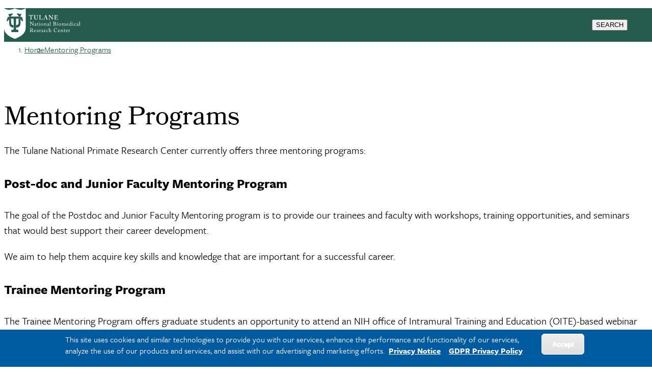

--- FILE ---
content_type: text/html; charset=UTF-8
request_url: https://tnbrc.tulane.edu/mentoring-programs
body_size: 15431
content:
<!DOCTYPE html>
<html lang="en" dir="ltr" prefix="content: http://purl.org/rss/1.0/modules/content/  dc: http://purl.org/dc/terms/  foaf: http://xmlns.com/foaf/0.1/  og: http://ogp.me/ns#  rdfs: http://www.w3.org/2000/01/rdf-schema#  schema: http://schema.org/  sioc: http://rdfs.org/sioc/ns#  sioct: http://rdfs.org/sioc/types#  skos: http://www.w3.org/2004/02/skos/core#  xsd: http://www.w3.org/2001/XMLSchema# ">
	<head>
		<meta charset="utf-8" />
<meta name="Generator" content="Drupal 10 (https://www.drupal.org)" />
<meta name="MobileOptimized" content="width" />
<meta name="HandheldFriendly" content="true" />
<meta name="viewport" content="width=device-width, initial-scale=1.0" />
<style>div#sliding-popup, div#sliding-popup .eu-cookie-withdraw-banner, .eu-cookie-withdraw-tab {background: #0779bf} div#sliding-popup.eu-cookie-withdraw-wrapper { background: transparent; } #sliding-popup h1, #sliding-popup h2, #sliding-popup h3, #sliding-popup p, #sliding-popup label, #sliding-popup div, .eu-cookie-compliance-more-button, .eu-cookie-compliance-secondary-button, .eu-cookie-withdraw-tab { color: #ffffff;} .eu-cookie-withdraw-tab { border-color: #ffffff;}</style>
<link rel="icon" href="/themes/custom/tulane_tailwindcss/favicon.ico" type="image/png" />
<link rel="alternate" hreflang="und" href="https://tnbrc.tulane.edu/mentoring-programs" />
<link rel="canonical" href="https://tnbrc.tulane.edu/mentoring-programs" />
<link rel="shortlink" href="https://tnbrc.tulane.edu/node/4730" />
<script src="/sites/default/files/google_tag/tulane_universal_container/google_tag.script.js?t8xs97" defer></script>

			<title>Mentoring Programs | tulane</title>
			<link rel="stylesheet" media="all" href="/core/themes/stable9/css/system/components/align.module.css?t8xs97" />
<link rel="stylesheet" media="all" href="/core/themes/stable9/css/system/components/fieldgroup.module.css?t8xs97" />
<link rel="stylesheet" media="all" href="/core/themes/stable9/css/system/components/container-inline.module.css?t8xs97" />
<link rel="stylesheet" media="all" href="/core/themes/stable9/css/system/components/clearfix.module.css?t8xs97" />
<link rel="stylesheet" media="all" href="/core/themes/stable9/css/system/components/details.module.css?t8xs97" />
<link rel="stylesheet" media="all" href="/core/themes/stable9/css/system/components/hidden.module.css?t8xs97" />
<link rel="stylesheet" media="all" href="/core/themes/stable9/css/system/components/item-list.module.css?t8xs97" />
<link rel="stylesheet" media="all" href="/core/themes/stable9/css/system/components/js.module.css?t8xs97" />
<link rel="stylesheet" media="all" href="/core/themes/stable9/css/system/components/nowrap.module.css?t8xs97" />
<link rel="stylesheet" media="all" href="/core/themes/stable9/css/system/components/position-container.module.css?t8xs97" />
<link rel="stylesheet" media="all" href="/core/themes/stable9/css/system/components/reset-appearance.module.css?t8xs97" />
<link rel="stylesheet" media="all" href="/core/themes/stable9/css/system/components/resize.module.css?t8xs97" />
<link rel="stylesheet" media="all" href="/core/themes/stable9/css/system/components/system-status-counter.css?t8xs97" />
<link rel="stylesheet" media="all" href="/core/themes/stable9/css/system/components/system-status-report-counters.css?t8xs97" />
<link rel="stylesheet" media="all" href="/core/themes/stable9/css/system/components/system-status-report-general-info.css?t8xs97" />
<link rel="stylesheet" media="all" href="/core/themes/stable9/css/system/components/tablesort.module.css?t8xs97" />
<link rel="stylesheet" media="all" href="/core/themes/stable9/css/views/views.module.css?t8xs97" />
<link rel="stylesheet" media="all" href="/modules/composer/eu_cookie_compliance/css/eu_cookie_compliance.css?t8xs97" />
<link rel="stylesheet" media="all" href="/modules/custom/social_media_links/css/social_media_links.theme.css?t8xs97" />
<link rel="stylesheet" media="all" href="/themes/custom/tulane_tailwindcss/dist/tailwind.css?t8xs97" />
<link rel="stylesheet" media="all" href="/themes/custom/tulane_tailwindcss/dist/old-site.css?t8xs97" />
<link rel="stylesheet" media="all" href="/themes/custom/tulane_tailwindcss/dist/calendar.css?t8xs97" />
<link rel="stylesheet" media="all" href="/sites/default/files/asset_injector/css/eu_cookie_compliance-ffc4ad43ff63742adfaffa4b60b85558.css?t8xs97" />
<link rel="stylesheet" media="all" href="/sites/default/files/asset_injector/css/fonts-ca6ebf67077e8ce307e2843493844617.css?t8xs97" />
<link rel="stylesheet" media="all" href="/sites/default/files/asset_injector/css/layouts-e758e02aeb203e5b830cf6aee175f12a.css?t8xs97" />
<link rel="stylesheet" media="all" href="/sites/default/files/asset_injector/css/main_nav-9a759b8565ceb35d53704edebe97c7ad.css?t8xs97" />
<link rel="stylesheet" media="all" href="/sites/default/files/asset_injector/css/old_grid-822466a0b6b9824f0d7ecbba0c14b98d.css?t8xs97" />
<link rel="stylesheet" media="all" href="/sites/default/files/asset_injector/css/old_site_css-c67d2761f4f13e4a4a860bef1cf14b95.css?t8xs97" />
<link rel="stylesheet" media="all" href="/sites/default/files/asset_injector/css/search_form-02ac10e6f735d88facb4d58b99861e32.css?t8xs97" />
<link rel="stylesheet" media="all" href="/sites/default/files/asset_injector/css/u_ul_fw_ac-71b6b02111bcaeb324015a30ef176f00.css?t8xs97" />
<link rel="stylesheet" media="all" href="/sites/default/files/asset_injector/css/uni_pg_css-59c34dadfbc2fbbd3bee9e4105ac3388.css?t8xs97" />
<link rel="stylesheet" media="all" href="/sites/default/files/asset_injector/css/views_related-4708e3411cc7856ca97c25ab10394a78.css?t8xs97" />

				
        <script src="https://kit.fontawesome.com/913e7020ad.js" crossorigin="anonymous"></script>
        </head>
				<body class="node-4730 node-type-universal font-freight">
										<a href="#main-content" class="visually-hidden focusable">
						Skip to main content
					</a>
					<noscript><iframe src="https://www.googletagmanager.com/ns.html?id=GTM-W9ZD83" height="0" width="0" style="display:none;visibility:hidden"></iframe></noscript>
					  <div class="dialog-off-canvas-main-canvas" data-off-canvas-main-canvas>
    
<div class="page-wrapper-alpine relative"
x-data="{ showDropdown: false, showSearchOverlay: false }"
@click.away="showDropdown = false; showSearchOverlay = false"
x-on:keydown.escape="showDropdown = false;showSearchOverlay = false"
>

<div x-cloak role="dialog"
tabindex="0"
class="search-box-overlay fixed inset-0 bg-tu-green-official flex items-center justify-end z-50"
x-show="showSearchOverlay"
transition
x-trap="showSearchOverlay"
@click.away="showSearchOverlay = false"
>

		<div class="grid grid-cols-5 w-10/12">
			<div class="tulane-main-search col-span-4 gap-3">
									  <div>
    <div id="block-searchform-2" class="block-type-block-content:1478c741-858b-4122-a9c6-dd165158aed0">
  
    
  

                
            <div><form class="search-block-form search__form" action="/search-results" method="get" id="search-block-form" accept-charset="UTF-8"><div><div class="container-inline">
<div class="form-item form-type-textfield form-item-search-block-form">
     <input title="Enter the terms you wish to search for." data-drupal-selector="edit-keys" type="search" id="edit-keys" name="q" value size="15" maxlength="128" class="form-search  w-full border-0 bg-transparent border-b border-white text-3xl pl-2 pt-5 pr-5 pb-5 outline-0 text-white" placeholder="Search here ..." tabindex="10">
</div>
<!--- <button type="submit" class="search__submit">Search</button> --->
  <div class="col-span-1 self-end"><div data-drupal-selector="edit-actions" class="form-actions js-form-wrapper form-wrapper" id="edit-actions">
<button class="h-12 w-12 text-white font-black" tabindex="1">
<svg classname="h-6 w-6 font-black text-white" fill="none" viewBox="0 0 24 24" stroke="currentColor" strokewidth="{2}">
  <path strokelinecap="round" strokelinejoin="round" d="M21 21l-6-6m2-5a7 7 0 11-14 0 7 7 0 0114 0z" />
</svg>
<span class="sr-only"></span>
</button></div>

</div></div></div></form></div>
      

      
    </div>

  </div>

							</div>

			<button class="search-close cursor-pointer place-self-start color-white font-black -mt-16"
			@click="showSearchOverlay = false"
			tabindex="1"
			x-ref="search-overlay-close">

				<svg xmlns="http://www.w3.org/2000/svg" class="h-10 w-10" fill="none" viewbox="0 0 24 24" stroke="white" stroke-width="2">
					<path stroke-linecap="round" stroke-linejoin="round" d="M6 18L18 6M6 6l12 12"/>
				</svg>
			</button>
		</div>
	</div>
	<div class="header_wrapper bg-tu-green-official text-white h-20 p-5 pt-2 auto-cols-max fixed w-full z-50" x-ref="header_wrapper">
		<header role="banner" class="container mx-auto min-h-0 grid grid-cols-5">
			<div class="logo col-span-2">
									  <div>
    <div id="block-tulane-tailwindcss-branding" class="block-type-system-branding-block">
  
    
    <div class="flex items-center">
          <a href="/"
        title="Home"
        rel="home"
        class="mr-2 site-logo">
        <img src="/sites/default/files/2025-10/TNBRC_Tulane_lockup.svg"
          alt="Home"
          class="w-52" />
      </a>
              </div>
  </div>

  </div>

							</div>
			<div class="second-nav col-span-2 items-center hidden xl:grid">
				<div class="tulane-desktop-tactical-navigation hidden lg:block mt-2">

					
				</div>
							</div>
			<div class="search-hamburger-bar flex items-center col-span-3 xl:col-span-1 justify-end">
				<div class="mt-5 flex gap-4">

					<button aria-label="Search" tabindex="0" class="tulane-search-icon flex gap-4 uppercase cursor-pointer"
					@click="showSearchOverlay = true; showDropdown = false">

						<svg xmlns="http://www.w3.org/2000/svg" class="h-6 w-6" fill="none" viewbox="0 0 24 24" stroke="currentColor" stroke-width="2">
							<path stroke-linecap="round" stroke-linejoin="round" d="M21 21l-6-6m2-5a7 7 0 11-14 0 7 7 0 0114 0z"/>
						</svg>
						<span class="hidden lg:block">Search</span>
					</button>
					<div class="tulane-menu-divider">
						<svg xmlns="http://www.w3.org/2000/svg" class="h-8 w-8 rotate-90" fill="none" viewbox="0 0 24 24" stroke="currentColor" stroke-width="1">
							<path stroke-linecap="round" stroke-linejoin="round" d="M20 12H4"/>
						</svg>
					</div>

			
					<div class="tulane-hamberger-menu-icon flex gap-4 uppercase"
				 x-data="{ scrolled: window.innerWidth < 1024 || window.scrollY > 100, isWideScreen: window.innerWidth >= 1024 }"
				 x-init="        
				 
				 window.addEventListener('scroll', () => { 
             if (isWideScreen) scrolled = window.scrollY > 100; 
             });
             window.addEventListener('resize', () => { 
             isWideScreen = window.innerWidth >= 1024; 
             if (!isWideScreen) scrolled = true; 
			 
			 
             });
			 "
				 :class="{'opacity-0': !scrolled, 'opacity-100 transition-opacity duration-500': scrolled}"
				 class="ribbon-menu-present fixed top-0 left-0 w-full bg-white">
			


						<button aria-label="Menu" tabindex="0" class="tulane-hamberger-menu-icon_wrapper h-6 w-6 cursor-pointer" @click="showDropdown = !showDropdown; showSearchOverlay = false;">
							<svg xmlns="http://www.w3.org/2000/svg" class="h-6 w-6" fill="none" viewbox="0 0 24 24" stroke="currentColor" stroke-width="2" x-show="!showDropdown">
								<path stroke-linecap="round" stroke-linejoin="round" d="M4 6h16M4 12h16M4 18h16"/>
							</svg>
							<svg xmlns="http://www.w3.org/2000/svg" class="h-6 w-6" fill="none" viewbox="0 0 24 24" stroke="white" stroke-width="2" x-show="showDropdown">
								<path stroke-linecap="round" stroke-linejoin="round" d="M6 18L18 6M6 6l12 12"/>
							</svg>
						</button>
						<span class="hidden lg:block">Menu</span>
					</div>
									</div>
			</div>
			
		</header>
	</div>
	<div x-cloak class="dropdown_wrapper  bg-tu-green-official text-white border-white border-t lg:p-10 fixed pb-28 left-0 w-full h-screen overflow-scroll z-50 top-20" x-show="showDropdown" @click.away="showDropdown = false"  x-trap="showDropdown" x-transition :style="{top: ($refs.header_wrapper.getBoundingClientRect().top + $refs.header_wrapper.getBoundingClientRect().height) + 'px'}">

		<div class="lg:container mx-auto dropdown_region grid grid-cols-3 lg:gap-4">
			<div class="dropdown_left order-3 col-span-3 lg:col-span-1 lg:order-1">
				<div class="bg-tu-blue-light lg:w-9/12 lg:mx-auto pl-5">
					<div class="container mx-auto">
						<div x-data="{
																																																																																											                  expandMenu: false,
																																																																																											                  isMobileScreen: true,
																																																																																											                  checkMobile () {
																																																																																											                     if(window.innerWidth < 1024 ) {
																																																																																											                        this.isMobileScreen = true;
																																																																																											                        console.log(this.expandMenu, this.isMobileScreen, 'called from information menu');
																																																																																											                     }
																																																																																											                     else {
																																																																																											                        this.isMobileScreen = false;
																																																																																											                        this.expandMenu = true;
																																																																																											                     }

																																																																																											                  },
																																																																																											                  toggleMenu () {
																																																																																											                     this.expandMenu = !this.expandMenu;
																																																																																											                  }
																																																																																											               }" class="lg:w-3/4 lg:mx-auto bg-tu-blue-light text-tu-green-official lg:pl-2 lg:pr-2 lg:pt-5 uppercase leading-10 lg:mx-auto text-xl font-freight-bold lg:font-freight tracking-widest pt-10 pb-10">
<h2 id="audience-menu" x-init="checkMobile()" class="text-xl relative font-bold lg:pb-8 lg:mb-5 lg:border-b-2 lg:border-black uppercase lg:capitalize font-freight tracking-widest" 
@click="checkMobile();toggleMenu();" 
x-on:resize.window="checkMobile();" 
:class="expandMenu && isMobileScreen ? 'collapse-open-dark pb-20' : 'collapse-close-dark'">
Information for</h2>
							<div class="tulane-menu-audience__content font-freight-bold font-normal lg:font-freight lg:text-xl lg:tracking-wide" x-show="!isMobileScreen || (expandMenu && isMobileScreen)">
								<nav aria-labelledby="audience-menu">
									
              <ul>
              <li class="lg:mt-5">
        <a href="http://tulane.edu/current-students" title="">Current Students</a>
              </li>
          <li class="lg:mt-5">
        <a href="http://tulane.edu/faculty-staff" title="">Faculty &amp; Staff</a>
              </li>
          <li class="lg:mt-5">
        <a href="http://tulane.edu/parent-family-resources" title="">Parents &amp; Families</a>
              </li>
          <li class="lg:mt-5">
        <a href="http://tulane.edu/visitors" title="">Visitors</a>
              </li>
        </ul>
  


								</nav>
							</div>

						</div>
						
					</div>
				</div>
			</div>
			<div class="dropdown_center order-1 lg:order-2 text-white col-span-3 lg:col-span-1 lg:border-l lg:border-r lg:border-white lg:pr-4 lg:pl-4 ">
				<div class="">
					<div class="container mx-auto pl-5">
						<div class="mobile-tactical-navigation xl:hidden text-white uppercase text-xl font-freight-bold tracking-widest pt-20 lg:pt-0">
							<nav aria-label="Tactical Menu Links">
								
							</nav>
						</div>
						<div class="tulane-main-menu pt-10 pb-10 border-white-500/50 border-t lg:border-0" x-data="{
																																																																																																								               expandMenu: false,
																																																																																																								               isMobileScreen: true,
																																																																																																								               checkMobile () {
																																																																																																								                  if(window.innerWidth < 1024 ) {
																																																																																																								                     this.isMobileScreen = true;
																																																																																																								                     console.log(this.expandMenu, this.isMobileScreen, 'called from main menu');


																																																																																																								                     }
																																																																																																								                  else {
																																																																																																								                     this.isMobileScreen = false;
																																																																																																								                     this.expandMenu = true;
																																																																																																								                  }

																																																																																																								               },
																																																																																																								               toggleMenu () {
																																																																																																								                  this.expandMenu = !this.expandMenu;
																																																																																																								               }
																																																																																																								            }">


							<h2 x-init="checkMobile()" 
							@click="checkMobile();toggleMenu();" 
							x-on:resize.window="checkMobile();" 
							transition class="primarynav-title text-xl relative uppercase font-freight-bold font-freight tracking-widest lg:hidden" :class="expandMenu && isMobileScreen ? 'collapse-open pb-20' : 'collapse-close'">
							University Info							</h2>

							<div class="tulane-main-menu__content" x-show="!isMobileScreen || (expandMenu && isMobileScreen)" x-ref="panel">
							  	  <div>
    <nav role="navigation" aria-labelledby="block-tulane-tailwindcss-primarynavigation-2-menu" id="block-tulane-tailwindcss-primarynavigation-2" class="block-type-menu-block:menu-primary-navigation">
            
  <h2 class="visually-hidden" id="block-tulane-tailwindcss-primarynavigation-2-menu">Primary Navigation</h2>
  

        

	
						<ul class="uppercase font-freight tracking-widest" x-data="{ expanded: true }">
		
									<li  class="mb-1 lg:mb-2 cursor-pointer Home"
          x-data="{
              open: false,
              toggle() {
                  if (this.open) {
                      return this.close()
                  }
                  this.$refs.button.focus()
                  this.open = true
              },
              close(focusAfter) {
                  if (! this.open) return
                  this.open = false
                  focusAfter && focusAfter.focus()
              }
          }"
          x-on:keydown.escape.prevent.stop="close($refs.button)"
          x-on:focusin.window="! $refs.panel.contains($event.target) && close()"
          x-id="['dropdown-button']"
          class="relative"
          >

						<span class="menu-item-icon-wrapper flex">


								            <span role="button" class="block basis-11/12 text-xl">
									<a type="button" href="/">Home</a>
						</span>
															</span>



						
					</li>
									<li  class="mb-1 lg:mb-2 cursor-pointer About"
          x-data="{
              open: false,
              toggle() {
                  if (this.open) {
                      return this.close()
                  }
                  this.$refs.button.focus()
                  this.open = true
              },
              close(focusAfter) {
                  if (! this.open) return
                  this.open = false
                  focusAfter && focusAfter.focus()
              }
          }"
          x-on:keydown.escape.prevent.stop="close($refs.button)"
          x-on:focusin.window="! $refs.panel.contains($event.target) && close()"
          x-id="['dropdown-button']"
          class="relative"
          >

						<span class="menu-item-icon-wrapper flex">


								            <span role="button" class="block basis-11/12">
								<a class="w-full text-xl block" href="/about-us"  @click.prevent                 x-ref="button"
                x-on:click="toggle()"
                :aria-expanded="open"
                :aria-controls="$id('dropdown-button')"
                type="button"
                >About</a>
																		
															</span>

<span
  class="arrow-white w-5 h-5 block transition-transform"
  :class="open ? '-rotate-90 translate-y-0' : 'rotate-90 translate-y-3'"
></span>


												</span>
                								      	
						<ul
      x-ref="panel"
      x-show="open"
      x-transition.origin.top.left
      x-on:click.outside="close($refs.button)"
      :id="$id('dropdown-button')"
      style="display: none;"
     class="ml-5 mt-3 lg:mt-4 mb-5 text-base font-freight tracking-wide">
		
									<li  class="mb-1 lg:mb-2 cursor-pointer About"
          x-data="{
              open: false,
              toggle() {
                  if (this.open) {
                      return this.close()
                  }
                  this.$refs.button.focus()
                  this.open = true
              },
              close(focusAfter) {
                  if (! this.open) return
                  this.open = false
                  focusAfter && focusAfter.focus()
              }
          }"
          x-on:keydown.escape.prevent.stop="close($refs.button)"
          x-on:focusin.window="! $refs.panel.contains($event.target) && close()"
          x-id="['dropdown-button']"
          class="relative"
          >

						<span class="menu-item-icon-wrapper flex">


								            <span role="button" class="block basis-11/12 ">
									<a type="button" href="/about-us">About</a>
						</span>
															</span>



						
					</li>
									<li  class="mb-1 lg:mb-2 cursor-pointer Leadership"
          x-data="{
              open: false,
              toggle() {
                  if (this.open) {
                      return this.close()
                  }
                  this.$refs.button.focus()
                  this.open = true
              },
              close(focusAfter) {
                  if (! this.open) return
                  this.open = false
                  focusAfter && focusAfter.focus()
              }
          }"
          x-on:keydown.escape.prevent.stop="close($refs.button)"
          x-on:focusin.window="! $refs.panel.contains($event.target) && close()"
          x-id="['dropdown-button']"
          class="relative"
          >

						<span class="menu-item-icon-wrapper flex">


								            <span role="button" class="block basis-11/12 ">
									<a type="button" href="/leadership">Leadership</a>
						</span>
															</span>



						
					</li>
									<li  class="mb-1 lg:mb-2 cursor-pointer Faculty"
          x-data="{
              open: false,
              toggle() {
                  if (this.open) {
                      return this.close()
                  }
                  this.$refs.button.focus()
                  this.open = true
              },
              close(focusAfter) {
                  if (! this.open) return
                  this.open = false
                  focusAfter && focusAfter.focus()
              }
          }"
          x-on:keydown.escape.prevent.stop="close($refs.button)"
          x-on:focusin.window="! $refs.panel.contains($event.target) && close()"
          x-id="['dropdown-button']"
          class="relative"
          >

						<span class="menu-item-icon-wrapper flex">


								            <span role="button" class="block basis-11/12 ">
									<a type="button" href="/about/faculty">Faculty</a>
						</span>
															</span>



						
					</li>
									<li  class="mb-1 lg:mb-2 cursor-pointer History"
          x-data="{
              open: false,
              toggle() {
                  if (this.open) {
                      return this.close()
                  }
                  this.$refs.button.focus()
                  this.open = true
              },
              close(focusAfter) {
                  if (! this.open) return
                  this.open = false
                  focusAfter && focusAfter.focus()
              }
          }"
          x-on:keydown.escape.prevent.stop="close($refs.button)"
          x-on:focusin.window="! $refs.panel.contains($event.target) && close()"
          x-id="['dropdown-button']"
          class="relative"
          >

						<span class="menu-item-icon-wrapper flex">


								            <span role="button" class="block basis-11/12 ">
									<a type="button" href="/history-0">History</a>
						</span>
															</span>



						
					</li>
									<li  class="mb-1 lg:mb-2 cursor-pointer Scientific-Contributions"
          x-data="{
              open: false,
              toggle() {
                  if (this.open) {
                      return this.close()
                  }
                  this.$refs.button.focus()
                  this.open = true
              },
              close(focusAfter) {
                  if (! this.open) return
                  this.open = false
                  focusAfter && focusAfter.focus()
              }
          }"
          x-on:keydown.escape.prevent.stop="close($refs.button)"
          x-on:focusin.window="! $refs.panel.contains($event.target) && close()"
          x-id="['dropdown-button']"
          class="relative"
          >

						<span class="menu-item-icon-wrapper flex">


								            <span role="button" class="block basis-11/12 ">
									<a type="button" href="/about/scientific-discoveries">Scientific Contributions</a>
						</span>
															</span>



						
					</li>
									<li  class="mb-1 lg:mb-2 cursor-pointer Unique-Capabilities"
          x-data="{
              open: false,
              toggle() {
                  if (this.open) {
                      return this.close()
                  }
                  this.$refs.button.focus()
                  this.open = true
              },
              close(focusAfter) {
                  if (! this.open) return
                  this.open = false
                  focusAfter && focusAfter.focus()
              }
          }"
          x-on:keydown.escape.prevent.stop="close($refs.button)"
          x-on:focusin.window="! $refs.panel.contains($event.target) && close()"
          x-id="['dropdown-button']"
          class="relative"
          >

						<span class="menu-item-icon-wrapper flex">


								            <span role="button" class="block basis-11/12 ">
									<a type="button" href="/about/unique-capabilities">Unique Capabilities</a>
						</span>
															</span>



						
					</li>
									<li  class="mb-1 lg:mb-2 cursor-pointer About-Animal-Research-"
          x-data="{
              open: false,
              toggle() {
                  if (this.open) {
                      return this.close()
                  }
                  this.$refs.button.focus()
                  this.open = true
              },
              close(focusAfter) {
                  if (! this.open) return
                  this.open = false
                  focusAfter && focusAfter.focus()
              }
          }"
          x-on:keydown.escape.prevent.stop="close($refs.button)"
          x-on:focusin.window="! $refs.panel.contains($event.target) && close()"
          x-id="['dropdown-button']"
          class="relative"
          >

						<span class="menu-item-icon-wrapper flex">


								            <span role="button" class="block basis-11/12 ">
									<a type="button" href="/about/about-animal-research">About Animal Research </a>
						</span>
															</span>



						
					</li>
							</ul>
			
                  						
					</li>
									<li  class="mb-1 lg:mb-2 cursor-pointer Research"
          x-data="{
              open: false,
              toggle() {
                  if (this.open) {
                      return this.close()
                  }
                  this.$refs.button.focus()
                  this.open = true
              },
              close(focusAfter) {
                  if (! this.open) return
                  this.open = false
                  focusAfter && focusAfter.focus()
              }
          }"
          x-on:keydown.escape.prevent.stop="close($refs.button)"
          x-on:focusin.window="! $refs.panel.contains($event.target) && close()"
          x-id="['dropdown-button']"
          class="relative"
          >

						<span class="menu-item-icon-wrapper flex">


								            <span role="button" class="block basis-11/12">
								<a class="w-full text-xl block" href="/research"  @click.prevent                 x-ref="button"
                x-on:click="toggle()"
                :aria-expanded="open"
                :aria-controls="$id('dropdown-button')"
                type="button"
                >Research</a>
																		
															</span>

<span
  class="arrow-white w-5 h-5 block transition-transform"
  :class="open ? '-rotate-90 translate-y-0' : 'rotate-90 translate-y-3'"
></span>


												</span>
                								      	
						<ul
      x-ref="panel"
      x-show="open"
      x-transition.origin.top.left
      x-on:click.outside="close($refs.button)"
      :id="$id('dropdown-button')"
      style="display: none;"
     class="ml-5 mt-3 lg:mt-4 mb-5 text-base font-freight tracking-wide">
		
									<li  class="mb-1 lg:mb-2 cursor-pointer Research"
          x-data="{
              open: false,
              toggle() {
                  if (this.open) {
                      return this.close()
                  }
                  this.$refs.button.focus()
                  this.open = true
              },
              close(focusAfter) {
                  if (! this.open) return
                  this.open = false
                  focusAfter && focusAfter.focus()
              }
          }"
          x-on:keydown.escape.prevent.stop="close($refs.button)"
          x-on:focusin.window="! $refs.panel.contains($event.target) && close()"
          x-id="['dropdown-button']"
          class="relative"
          >

						<span class="menu-item-icon-wrapper flex">


								            <span role="button" class="block basis-11/12 ">
									<a type="button" href="/research">Research</a>
						</span>
															</span>



						
					</li>
									<li  class="mb-1 lg:mb-2 cursor-pointer Collaborative-Research"
          x-data="{
              open: false,
              toggle() {
                  if (this.open) {
                      return this.close()
                  }
                  this.$refs.button.focus()
                  this.open = true
              },
              close(focusAfter) {
                  if (! this.open) return
                  this.open = false
                  focusAfter && focusAfter.focus()
              }
          }"
          x-on:keydown.escape.prevent.stop="close($refs.button)"
          x-on:focusin.window="! $refs.panel.contains($event.target) && close()"
          x-id="['dropdown-button']"
          class="relative"
          >

						<span class="menu-item-icon-wrapper flex">


								            <span role="button" class="block basis-11/12 ">
									<a type="button" href="/research/collaborative-research">Collaborative Research</a>
						</span>
															</span>



						
					</li>
									<li  class="mb-1 lg:mb-2 cursor-pointer Cores-and-Services"
          x-data="{
              open: false,
              toggle() {
                  if (this.open) {
                      return this.close()
                  }
                  this.$refs.button.focus()
                  this.open = true
              },
              close(focusAfter) {
                  if (! this.open) return
                  this.open = false
                  focusAfter && focusAfter.focus()
              }
          }"
          x-on:keydown.escape.prevent.stop="close($refs.button)"
          x-on:focusin.window="! $refs.panel.contains($event.target) && close()"
          x-id="['dropdown-button']"
          class="relative"
          >

						<span class="menu-item-icon-wrapper flex">


								            <span role="button" class="block basis-11/12 ">
									<a type="button" href="/research/core-services">Cores and Services</a>
						</span>
															</span>



						
					</li>
									<li  class="mb-1 lg:mb-2 cursor-pointer Pilot-Research-Program"
          x-data="{
              open: false,
              toggle() {
                  if (this.open) {
                      return this.close()
                  }
                  this.$refs.button.focus()
                  this.open = true
              },
              close(focusAfter) {
                  if (! this.open) return
                  this.open = false
                  focusAfter && focusAfter.focus()
              }
          }"
          x-on:keydown.escape.prevent.stop="close($refs.button)"
          x-on:focusin.window="! $refs.panel.contains($event.target) && close()"
          x-id="['dropdown-button']"
          class="relative"
          >

						<span class="menu-item-icon-wrapper flex">


								            <span role="button" class="block basis-11/12 ">
									<a type="button" href="/research/pilot-program">Pilot Research Program</a>
						</span>
															</span>



						
					</li>
									<li  class="mb-1 lg:mb-2 cursor-pointer Quality-Assurance-Program"
          x-data="{
              open: false,
              toggle() {
                  if (this.open) {
                      return this.close()
                  }
                  this.$refs.button.focus()
                  this.open = true
              },
              close(focusAfter) {
                  if (! this.open) return
                  this.open = false
                  focusAfter && focusAfter.focus()
              }
          }"
          x-on:keydown.escape.prevent.stop="close($refs.button)"
          x-on:focusin.window="! $refs.panel.contains($event.target) && close()"
          x-id="['dropdown-button']"
          class="relative"
          >

						<span class="menu-item-icon-wrapper flex">


								            <span role="button" class="block basis-11/12 ">
									<a type="button" href="/quality-program">Quality Assurance Program</a>
						</span>
															</span>



						
					</li>
									<li  class="mb-1 lg:mb-2 cursor-pointer Research-Programs"
          x-data="{
              open: false,
              toggle() {
                  if (this.open) {
                      return this.close()
                  }
                  this.$refs.button.focus()
                  this.open = true
              },
              close(focusAfter) {
                  if (! this.open) return
                  this.open = false
                  focusAfter && focusAfter.focus()
              }
          }"
          x-on:keydown.escape.prevent.stop="close($refs.button)"
          x-on:focusin.window="! $refs.panel.contains($event.target) && close()"
          x-id="['dropdown-button']"
          class="relative"
          >

						<span class="menu-item-icon-wrapper flex">


								            <span role="button" class="block basis-11/12 ">
									<a type="button" href="/research-programs-1">Research Programs</a>
						</span>
															</span>



						
					</li>
									<li  class="mb-1 lg:mb-2 cursor-pointer Acknowledgments"
          x-data="{
              open: false,
              toggle() {
                  if (this.open) {
                      return this.close()
                  }
                  this.$refs.button.focus()
                  this.open = true
              },
              close(focusAfter) {
                  if (! this.open) return
                  this.open = false
                  focusAfter && focusAfter.focus()
              }
          }"
          x-on:keydown.escape.prevent.stop="close($refs.button)"
          x-on:focusin.window="! $refs.panel.contains($event.target) && close()"
          x-id="['dropdown-button']"
          class="relative"
          >

						<span class="menu-item-icon-wrapper flex">


								            <span role="button" class="block basis-11/12 ">
									<a type="button" href="/research/acknowledgments">Acknowledgments</a>
						</span>
															</span>



						
					</li>
							</ul>
			
                  						
					</li>
									<li  class="mb-1 lg:mb-2 cursor-pointer Divisions"
          x-data="{
              open: false,
              toggle() {
                  if (this.open) {
                      return this.close()
                  }
                  this.$refs.button.focus()
                  this.open = true
              },
              close(focusAfter) {
                  if (! this.open) return
                  this.open = false
                  focusAfter && focusAfter.focus()
              }
          }"
          x-on:keydown.escape.prevent.stop="close($refs.button)"
          x-on:focusin.window="! $refs.panel.contains($event.target) && close()"
          x-id="['dropdown-button']"
          class="relative"
          >

						<span class="menu-item-icon-wrapper flex">


								            <span role="button" class="block basis-11/12">
								<a class="w-full text-xl block" href="/divisions"  @click.prevent                 x-ref="button"
                x-on:click="toggle()"
                :aria-expanded="open"
                :aria-controls="$id('dropdown-button')"
                type="button"
                >Divisions</a>
																		
															</span>

<span
  class="arrow-white w-5 h-5 block transition-transform"
  :class="open ? '-rotate-90 translate-y-0' : 'rotate-90 translate-y-3'"
></span>


												</span>
                								      	
						<ul
      x-ref="panel"
      x-show="open"
      x-transition.origin.top.left
      x-on:click.outside="close($refs.button)"
      :id="$id('dropdown-button')"
      style="display: none;"
     class="ml-5 mt-3 lg:mt-4 mb-5 text-base font-freight tracking-wide">
		
									<li  class="mb-1 lg:mb-2 cursor-pointer Divisions"
          x-data="{
              open: false,
              toggle() {
                  if (this.open) {
                      return this.close()
                  }
                  this.$refs.button.focus()
                  this.open = true
              },
              close(focusAfter) {
                  if (! this.open) return
                  this.open = false
                  focusAfter && focusAfter.focus()
              }
          }"
          x-on:keydown.escape.prevent.stop="close($refs.button)"
          x-on:focusin.window="! $refs.panel.contains($event.target) && close()"
          x-id="['dropdown-button']"
          class="relative"
          >

						<span class="menu-item-icon-wrapper flex">


								            <span role="button" class="block basis-11/12 ">
									<a type="button" href="/divisions">Divisions</a>
						</span>
															</span>



						
					</li>
									<li  class="mb-1 lg:mb-2 cursor-pointer Comparative-Pathology"
          x-data="{
              open: false,
              toggle() {
                  if (this.open) {
                      return this.close()
                  }
                  this.$refs.button.focus()
                  this.open = true
              },
              close(focusAfter) {
                  if (! this.open) return
                  this.open = false
                  focusAfter && focusAfter.focus()
              }
          }"
          x-on:keydown.escape.prevent.stop="close($refs.button)"
          x-on:focusin.window="! $refs.panel.contains($event.target) && close()"
          x-id="['dropdown-button']"
          class="relative"
          >

						<span class="menu-item-icon-wrapper flex">


								            <span role="button" class="block basis-11/12 ">
									<a type="button" href="/divisions/division-comparative-pathology">Comparative Pathology</a>
						</span>
															</span>



						
					</li>
									<li  class="mb-1 lg:mb-2 cursor-pointer Immunology"
          x-data="{
              open: false,
              toggle() {
                  if (this.open) {
                      return this.close()
                  }
                  this.$refs.button.focus()
                  this.open = true
              },
              close(focusAfter) {
                  if (! this.open) return
                  this.open = false
                  focusAfter && focusAfter.focus()
              }
          }"
          x-on:keydown.escape.prevent.stop="close($refs.button)"
          x-on:focusin.window="! $refs.panel.contains($event.target) && close()"
          x-id="['dropdown-button']"
          class="relative"
          >

						<span class="menu-item-icon-wrapper flex">


								            <span role="button" class="block basis-11/12 ">
									<a type="button" href="/divisions/division-immunology">Immunology</a>
						</span>
															</span>



						
					</li>
									<li  class="mb-1 lg:mb-2 cursor-pointer Microbiology"
          x-data="{
              open: false,
              toggle() {
                  if (this.open) {
                      return this.close()
                  }
                  this.$refs.button.focus()
                  this.open = true
              },
              close(focusAfter) {
                  if (! this.open) return
                  this.open = false
                  focusAfter && focusAfter.focus()
              }
          }"
          x-on:keydown.escape.prevent.stop="close($refs.button)"
          x-on:focusin.window="! $refs.panel.contains($event.target) && close()"
          x-id="['dropdown-button']"
          class="relative"
          >

						<span class="menu-item-icon-wrapper flex">


								            <span role="button" class="block basis-11/12 ">
									<a type="button" href="/divisions/division-microbiology">Microbiology</a>
						</span>
															</span>



						
					</li>
									<li  class="mb-1 lg:mb-2 cursor-pointer Veterinary-Medicine"
          x-data="{
              open: false,
              toggle() {
                  if (this.open) {
                      return this.close()
                  }
                  this.$refs.button.focus()
                  this.open = true
              },
              close(focusAfter) {
                  if (! this.open) return
                  this.open = false
                  focusAfter && focusAfter.focus()
              }
          }"
          x-on:keydown.escape.prevent.stop="close($refs.button)"
          x-on:focusin.window="! $refs.panel.contains($event.target) && close()"
          x-id="['dropdown-button']"
          class="relative"
          >

						<span class="menu-item-icon-wrapper flex">


								            <span role="button" class="block basis-11/12 ">
									<a type="button" href="/divisions/division-veterinary-medicine">Veterinary Medicine</a>
						</span>
															</span>



						
					</li>
							</ul>
			
                  						
					</li>
									<li  class="mb-1 lg:mb-2 cursor-pointer Education-and-Training"
          x-data="{
              open: false,
              toggle() {
                  if (this.open) {
                      return this.close()
                  }
                  this.$refs.button.focus()
                  this.open = true
              },
              close(focusAfter) {
                  if (! this.open) return
                  this.open = false
                  focusAfter && focusAfter.focus()
              }
          }"
          x-on:keydown.escape.prevent.stop="close($refs.button)"
          x-on:focusin.window="! $refs.panel.contains($event.target) && close()"
          x-id="['dropdown-button']"
          class="relative"
          >

						<span class="menu-item-icon-wrapper flex">


								            <span role="button" class="block basis-11/12">
								<a class="w-full text-xl block" href="/education-training-programs"  @click.prevent                 x-ref="button"
                x-on:click="toggle()"
                :aria-expanded="open"
                :aria-controls="$id('dropdown-button')"
                type="button"
                >Education and Training</a>
																		
															</span>

<span
  class="arrow-white w-5 h-5 block transition-transform"
  :class="open ? '-rotate-90 translate-y-0' : 'rotate-90 translate-y-3'"
></span>


												</span>
                								      	
						<ul
      x-ref="panel"
      x-show="open"
      x-transition.origin.top.left
      x-on:click.outside="close($refs.button)"
      :id="$id('dropdown-button')"
      style="display: none;"
     class="ml-5 mt-3 lg:mt-4 mb-5 text-base font-freight tracking-wide">
		
									<li  class="mb-1 lg:mb-2 cursor-pointer Education-and-Training"
          x-data="{
              open: false,
              toggle() {
                  if (this.open) {
                      return this.close()
                  }
                  this.$refs.button.focus()
                  this.open = true
              },
              close(focusAfter) {
                  if (! this.open) return
                  this.open = false
                  focusAfter && focusAfter.focus()
              }
          }"
          x-on:keydown.escape.prevent.stop="close($refs.button)"
          x-on:focusin.window="! $refs.panel.contains($event.target) && close()"
          x-id="['dropdown-button']"
          class="relative"
          >

						<span class="menu-item-icon-wrapper flex">


								            <span role="button" class="block basis-11/12 ">
									<a type="button" href="/education-training-programs">Education and Training</a>
						</span>
															</span>



						
					</li>
									<li  class="mb-1 lg:mb-2 cursor-pointer Graduate-Program"
          x-data="{
              open: false,
              toggle() {
                  if (this.open) {
                      return this.close()
                  }
                  this.$refs.button.focus()
                  this.open = true
              },
              close(focusAfter) {
                  if (! this.open) return
                  this.open = false
                  focusAfter && focusAfter.focus()
              }
          }"
          x-on:keydown.escape.prevent.stop="close($refs.button)"
          x-on:focusin.window="! $refs.panel.contains($event.target) && close()"
          x-id="['dropdown-button']"
          class="relative"
          >

						<span class="menu-item-icon-wrapper flex">


								            <span role="button" class="block basis-11/12 ">
									<a type="button" href="/graduate-program-biomedical-sciences-bms">Graduate Program</a>
						</span>
															</span>



						
					</li>
									<li  class="mb-1 lg:mb-2 cursor-pointer Postdoctoral-Training"
          x-data="{
              open: false,
              toggle() {
                  if (this.open) {
                      return this.close()
                  }
                  this.$refs.button.focus()
                  this.open = true
              },
              close(focusAfter) {
                  if (! this.open) return
                  this.open = false
                  focusAfter && focusAfter.focus()
              }
          }"
          x-on:keydown.escape.prevent.stop="close($refs.button)"
          x-on:focusin.window="! $refs.panel.contains($event.target) && close()"
          x-id="['dropdown-button']"
          class="relative"
          >

						<span class="menu-item-icon-wrapper flex">


								            <span role="button" class="block basis-11/12 ">
									<a type="button" href="/postdoctoral-training-program">Postdoctoral Training</a>
						</span>
															</span>



						
					</li>
									<li  class="mb-1 lg:mb-2 cursor-pointer Summer-Programs"
          x-data="{
              open: false,
              toggle() {
                  if (this.open) {
                      return this.close()
                  }
                  this.$refs.button.focus()
                  this.open = true
              },
              close(focusAfter) {
                  if (! this.open) return
                  this.open = false
                  focusAfter && focusAfter.focus()
              }
          }"
          x-on:keydown.escape.prevent.stop="close($refs.button)"
          x-on:focusin.window="! $refs.panel.contains($event.target) && close()"
          x-id="['dropdown-button']"
          class="relative"
          >

						<span class="menu-item-icon-wrapper flex">


								            <span role="button" class="block basis-11/12 ">
									<a type="button" href="/education-and-training/summer-programs">Summer Programs</a>
						</span>
															</span>



						
					</li>
									<li  class="mb-1 lg:mb-2 cursor-pointer Laboratory-Animal-Medicine-Opportunities"
          x-data="{
              open: false,
              toggle() {
                  if (this.open) {
                      return this.close()
                  }
                  this.$refs.button.focus()
                  this.open = true
              },
              close(focusAfter) {
                  if (! this.open) return
                  this.open = false
                  focusAfter && focusAfter.focus()
              }
          }"
          x-on:keydown.escape.prevent.stop="close($refs.button)"
          x-on:focusin.window="! $refs.panel.contains($event.target) && close()"
          x-id="['dropdown-button']"
          class="relative"
          >

						<span class="menu-item-icon-wrapper flex">


								            <span role="button" class="block basis-11/12 ">
									<a type="button" href="/laboratory-animal-medicine-opportunities">Laboratory Animal Medicine Opportunities</a>
						</span>
															</span>



						
					</li>
							</ul>
			
                  						
					</li>
									<li  class="mb-1 lg:mb-2 cursor-pointer Outreach"
          x-data="{
              open: false,
              toggle() {
                  if (this.open) {
                      return this.close()
                  }
                  this.$refs.button.focus()
                  this.open = true
              },
              close(focusAfter) {
                  if (! this.open) return
                  this.open = false
                  focusAfter && focusAfter.focus()
              }
          }"
          x-on:keydown.escape.prevent.stop="close($refs.button)"
          x-on:focusin.window="! $refs.panel.contains($event.target) && close()"
          x-id="['dropdown-button']"
          class="relative"
          >

						<span class="menu-item-icon-wrapper flex">


								            <span role="button" class="block basis-11/12">
								<a class="w-full text-xl block" href="/outreach-and-education"  @click.prevent                 x-ref="button"
                x-on:click="toggle()"
                :aria-expanded="open"
                :aria-controls="$id('dropdown-button')"
                type="button"
                >Outreach</a>
																		
															</span>

<span
  class="arrow-white w-5 h-5 block transition-transform"
  :class="open ? '-rotate-90 translate-y-0' : 'rotate-90 translate-y-3'"
></span>


												</span>
                								      	
						<ul
      x-ref="panel"
      x-show="open"
      x-transition.origin.top.left
      x-on:click.outside="close($refs.button)"
      :id="$id('dropdown-button')"
      style="display: none;"
     class="ml-5 mt-3 lg:mt-4 mb-5 text-base font-freight tracking-wide">
		
									<li  class="mb-1 lg:mb-2 cursor-pointer Outreach"
          x-data="{
              open: false,
              toggle() {
                  if (this.open) {
                      return this.close()
                  }
                  this.$refs.button.focus()
                  this.open = true
              },
              close(focusAfter) {
                  if (! this.open) return
                  this.open = false
                  focusAfter && focusAfter.focus()
              }
          }"
          x-on:keydown.escape.prevent.stop="close($refs.button)"
          x-on:focusin.window="! $refs.panel.contains($event.target) && close()"
          x-id="['dropdown-button']"
          class="relative"
          >

						<span class="menu-item-icon-wrapper flex">


								            <span role="button" class="block basis-11/12 ">
									<a type="button" href="/outreach-and-education">Outreach</a>
						</span>
															</span>



						
					</li>
									<li  class="mb-1 lg:mb-2 cursor-pointer Tours-and-Presentations"
          x-data="{
              open: false,
              toggle() {
                  if (this.open) {
                      return this.close()
                  }
                  this.$refs.button.focus()
                  this.open = true
              },
              close(focusAfter) {
                  if (! this.open) return
                  this.open = false
                  focusAfter && focusAfter.focus()
              }
          }"
          x-on:keydown.escape.prevent.stop="close($refs.button)"
          x-on:focusin.window="! $refs.panel.contains($event.target) && close()"
          x-id="['dropdown-button']"
          class="relative"
          >

						<span class="menu-item-icon-wrapper flex">


								            <span role="button" class="block basis-11/12 ">
									<a type="button" href="/schedule-tour">Tours and Presentations</a>
						</span>
															</span>



						
					</li>
									<li  class="mb-1 lg:mb-2 cursor-pointer Educational-Resources"
          x-data="{
              open: false,
              toggle() {
                  if (this.open) {
                      return this.close()
                  }
                  this.$refs.button.focus()
                  this.open = true
              },
              close(focusAfter) {
                  if (! this.open) return
                  this.open = false
                  focusAfter && focusAfter.focus()
              }
          }"
          x-on:keydown.escape.prevent.stop="close($refs.button)"
          x-on:focusin.window="! $refs.panel.contains($event.target) && close()"
          x-id="['dropdown-button']"
          class="relative"
          >

						<span class="menu-item-icon-wrapper flex">


								            <span role="button" class="block basis-11/12 ">
									<a type="button" href="/educational-resources">Educational Resources</a>
						</span>
															</span>



						
					</li>
									<li  class="mb-1 lg:mb-2 cursor-pointer Frequently-Asked-Questions"
          x-data="{
              open: false,
              toggle() {
                  if (this.open) {
                      return this.close()
                  }
                  this.$refs.button.focus()
                  this.open = true
              },
              close(focusAfter) {
                  if (! this.open) return
                  this.open = false
                  focusAfter && focusAfter.focus()
              }
          }"
          x-on:keydown.escape.prevent.stop="close($refs.button)"
          x-on:focusin.window="! $refs.panel.contains($event.target) && close()"
          x-id="['dropdown-button']"
          class="relative"
          >

						<span class="menu-item-icon-wrapper flex">


								            <span role="button" class="block basis-11/12 ">
									<a type="button" href="/node/106983">Frequently Asked Questions</a>
						</span>
															</span>



						
					</li>
							</ul>
			
                  						
					</li>
									<li  class="mb-1 lg:mb-2 cursor-pointer Contact"
          x-data="{
              open: false,
              toggle() {
                  if (this.open) {
                      return this.close()
                  }
                  this.$refs.button.focus()
                  this.open = true
              },
              close(focusAfter) {
                  if (! this.open) return
                  this.open = false
                  focusAfter && focusAfter.focus()
              }
          }"
          x-on:keydown.escape.prevent.stop="close($refs.button)"
          x-on:focusin.window="! $refs.panel.contains($event.target) && close()"
          x-id="['dropdown-button']"
          class="relative"
          >

						<span class="menu-item-icon-wrapper flex">


								            <span role="button" class="block basis-11/12">
								<a class="w-full text-xl block" href="/tulane-national-primate-research-center-0"  @click.prevent                 x-ref="button"
                x-on:click="toggle()"
                :aria-expanded="open"
                :aria-controls="$id('dropdown-button')"
                type="button"
                >Contact</a>
																		
															</span>

<span
  class="arrow-white w-5 h-5 block transition-transform"
  :class="open ? '-rotate-90 translate-y-0' : 'rotate-90 translate-y-3'"
></span>


												</span>
                								      	
						<ul
      x-ref="panel"
      x-show="open"
      x-transition.origin.top.left
      x-on:click.outside="close($refs.button)"
      :id="$id('dropdown-button')"
      style="display: none;"
     class="ml-5 mt-3 lg:mt-4 mb-5 text-base font-freight tracking-wide">
		
									<li  class="mb-1 lg:mb-2 cursor-pointer Contact"
          x-data="{
              open: false,
              toggle() {
                  if (this.open) {
                      return this.close()
                  }
                  this.$refs.button.focus()
                  this.open = true
              },
              close(focusAfter) {
                  if (! this.open) return
                  this.open = false
                  focusAfter && focusAfter.focus()
              }
          }"
          x-on:keydown.escape.prevent.stop="close($refs.button)"
          x-on:focusin.window="! $refs.panel.contains($event.target) && close()"
          x-id="['dropdown-button']"
          class="relative"
          >

						<span class="menu-item-icon-wrapper flex">


								            <span role="button" class="block basis-11/12 ">
									<a type="button" href="/tulane-national-primate-research-center-0">Contact</a>
						</span>
															</span>



						
					</li>
									<li  class="mb-1 lg:mb-2 cursor-pointer Employment"
          x-data="{
              open: false,
              toggle() {
                  if (this.open) {
                      return this.close()
                  }
                  this.$refs.button.focus()
                  this.open = true
              },
              close(focusAfter) {
                  if (! this.open) return
                  this.open = false
                  focusAfter && focusAfter.focus()
              }
          }"
          x-on:keydown.escape.prevent.stop="close($refs.button)"
          x-on:focusin.window="! $refs.panel.contains($event.target) && close()"
          x-id="['dropdown-button']"
          class="relative"
          >

						<span class="menu-item-icon-wrapper flex">


								            <span role="button" class="block basis-11/12 ">
									<a type="button" href="https://hr.tulane.edu/jobs">Employment</a>
						</span>
															</span>



						
					</li>
							</ul>
			
                  						
					</li>
							</ul>
			


  </nav>

  </div>

							</div>
							</div>
												</div>

				</div>


			</div>
			<div class="dropdown_right  text-white text-xl uppercase col-span-3 lg:col-span-1 order-2 lg:order-3">
				<div class="container mx-auto pl-5">
					<div class="tulane-account-login pt-10 lg:pt-0 pb-10 border-white-500/50 border-t lg:border-0" x-data="{
																																																																																											               expandMenu: false,
																																																																																											               isMobileScreen: true,
																																																																																											               checkMobile () {
																																																																																											                  if(window.innerWidth < 1024 ) {
																																																																																											                     this.isMobileScreen = true;
																																																																																											                     console.log(this.expandMenu, this.isMobileScreen, 'called from Account menu');
																																																																																											                  }
																																																																																											                  else {
																																																																																											                     this.isMobileScreen = false;
																																																																																											                     this.expandMenu = true;
																																																																																											                  }

																																																																																											               },
																																																																																											               toggleMenu () {
																																																																																											                  this.expandMenu = !this.expandMenu;
																																																																																											               }
																																																																																											            }">

<h2 class="loginnav-title text-xl relative font-freight tracking-widest lg:mb-10"
x-init="checkMobile();"
@click="checkMobile();toggleMenu();"
x-on:resize.window="checkMobile();" 
:class="expandMenu && isMobileScreen ? 'collapse-open pb-20' : 'collapse-close'"
>
						Account Login						</h2>


						<div class="tulane-account-menu__content" x-show="!isMobileScreen || (expandMenu && isMobileScreen)">
						
						</div>
						</div>

																						</div>
			</div>
		</div>
	</div>
	
	
<div class="main_nav_wrapper relative block pt-1 w-full -mb-20" style="z-index:4;">
  <div>
    <nav role="navigation" aria-labelledby="block-primarynavigation-3-menu" id="block-primarynavigation-3" class="pt-20 block-type-menu-block:menu-primary-navigation">
            
  <h2 class="visually-hidden" id="block-primarynavigation-3-menu">PrimaryRibbon Navigation</h2>
  

        <nav>
	
					<!-- top level menu -->
			<ul class="uppercase tracking-widest ribbon-menu" x-data="{ expanded: true }">

						<li  class="cursor-pointer Home"
				x-data="{
				  open: false,
				  toggle() {
					  if (this.open) {
						  return this.close()
					  }
					  this.$refs.button.focus()
					  this.open = true
				  },
				  close(focusAfter) {
					  if (! this.open) return
					  this.open = false
					  focusAfter && focusAfter.focus()
				  }
				}"
				x-on:keydown.escape.prevent.stop="close($refs.button)"
				x-on:focusin.window="! $refs.panel?.contains($event.target) && close()"
				x-id="['dropdown-button']"
				>

				<span class="menu-item flex ">
							<span role="button" class="block">
											<a class="stretched-link " href="/" >Home</a>
									</span>
							</span>

			
						</li>
				<li  class="cursor-pointer About"
				x-data="{
				  open: false,
				  toggle() {
					  if (this.open) {
						  return this.close()
					  }
					  this.$refs.button.focus()
					  this.open = true
				  },
				  close(focusAfter) {
					  if (! this.open) return
					  this.open = false
					  focusAfter && focusAfter.focus()
				  }
				}"
				x-on:keydown.escape.prevent.stop="close($refs.button)"
				x-on:focusin.window="! $refs.panel?.contains($event.target) && close()"
				x-id="['dropdown-button']"
				>

				<span class="menu-item flex ">
							<span role="button" class="block basis-11/12">
					<a class="w-full stretched-link" href="/about-us"  @click.prevent 						x-ref="button"
						x-on:click="toggle()"
						:aria-expanded="open"
						:aria-controls="$id('dropdown-button')"
						>About</a>
															</span>

																<span
						class="arrow-black ms-3 me-0 w-5 h-5 block transition-transform"
						:class="open ? '-rotate-90 translate-y-0' : 'rotate-90 translate-y-3'"
					></span>
							
								</span>
										
					<!-- submenu -->
			<ul
				x-show="open"
				x-ref="panel"
	x-transition:enter="transition ease-out duration-200 transform"
	x-transition:enter-start="opacity-0 -translate-y-2"
	x-transition:enter-end="opacity-100 translate-y-0"
	x-transition:leave="transition ease-out duration-200"
	x-transition:leave-start="opacity-100"
	x-transition:leave-end="opacity-0"
	x-on:click.outside="close($refs.button)"
	:id="$id('dropdown-button')"
	style="display: none;"
				class="mt-2 lg:mt-6 text-base font-freight tracking-wide">
						<li  class="cursor-pointer About"
				x-data="{
				  open: false,
				  toggle() {
					  if (this.open) {
						  return this.close()
					  }
					  this.$refs.button.focus()
					  this.open = true
				  },
				  close(focusAfter) {
					  if (! this.open) return
					  this.open = false
					  focusAfter && focusAfter.focus()
				  }
				}"
				x-on:keydown.escape.prevent.stop="close($refs.button)"
				x-on:focusin.window="! $refs.panel?.contains($event.target) && close()"
				x-id="['dropdown-button']"
				>

				<span class="menu-item flex ">
							<span role="button" class="block">
											<a class="stretched-link " href="/about-us" >About</a>
									</span>
							</span>

			
						</li>
				<li  class="cursor-pointer Leadership"
				x-data="{
				  open: false,
				  toggle() {
					  if (this.open) {
						  return this.close()
					  }
					  this.$refs.button.focus()
					  this.open = true
				  },
				  close(focusAfter) {
					  if (! this.open) return
					  this.open = false
					  focusAfter && focusAfter.focus()
				  }
				}"
				x-on:keydown.escape.prevent.stop="close($refs.button)"
				x-on:focusin.window="! $refs.panel?.contains($event.target) && close()"
				x-id="['dropdown-button']"
				>

				<span class="menu-item flex ">
							<span role="button" class="block">
											<a class="stretched-link " href="/leadership" >Leadership</a>
									</span>
							</span>

			
						</li>
				<li  class="cursor-pointer Faculty"
				x-data="{
				  open: false,
				  toggle() {
					  if (this.open) {
						  return this.close()
					  }
					  this.$refs.button.focus()
					  this.open = true
				  },
				  close(focusAfter) {
					  if (! this.open) return
					  this.open = false
					  focusAfter && focusAfter.focus()
				  }
				}"
				x-on:keydown.escape.prevent.stop="close($refs.button)"
				x-on:focusin.window="! $refs.panel?.contains($event.target) && close()"
				x-id="['dropdown-button']"
				>

				<span class="menu-item flex ">
							<span role="button" class="block">
											<a class="stretched-link " href="/about/faculty" >Faculty</a>
									</span>
							</span>

			
						</li>
				<li  class="cursor-pointer History"
				x-data="{
				  open: false,
				  toggle() {
					  if (this.open) {
						  return this.close()
					  }
					  this.$refs.button.focus()
					  this.open = true
				  },
				  close(focusAfter) {
					  if (! this.open) return
					  this.open = false
					  focusAfter && focusAfter.focus()
				  }
				}"
				x-on:keydown.escape.prevent.stop="close($refs.button)"
				x-on:focusin.window="! $refs.panel?.contains($event.target) && close()"
				x-id="['dropdown-button']"
				>

				<span class="menu-item flex ">
							<span role="button" class="block">
											<a class="stretched-link " href="/history-0" >History</a>
									</span>
							</span>

			
						</li>
				<li  class="cursor-pointer Scientific-Contributions"
				x-data="{
				  open: false,
				  toggle() {
					  if (this.open) {
						  return this.close()
					  }
					  this.$refs.button.focus()
					  this.open = true
				  },
				  close(focusAfter) {
					  if (! this.open) return
					  this.open = false
					  focusAfter && focusAfter.focus()
				  }
				}"
				x-on:keydown.escape.prevent.stop="close($refs.button)"
				x-on:focusin.window="! $refs.panel?.contains($event.target) && close()"
				x-id="['dropdown-button']"
				>

				<span class="menu-item flex ">
							<span role="button" class="block">
											<a class="stretched-link " href="/about/scientific-discoveries" >Scientific Contributions</a>
									</span>
							</span>

			
						</li>
				<li  class="cursor-pointer Unique-Capabilities"
				x-data="{
				  open: false,
				  toggle() {
					  if (this.open) {
						  return this.close()
					  }
					  this.$refs.button.focus()
					  this.open = true
				  },
				  close(focusAfter) {
					  if (! this.open) return
					  this.open = false
					  focusAfter && focusAfter.focus()
				  }
				}"
				x-on:keydown.escape.prevent.stop="close($refs.button)"
				x-on:focusin.window="! $refs.panel?.contains($event.target) && close()"
				x-id="['dropdown-button']"
				>

				<span class="menu-item flex ">
							<span role="button" class="block">
											<a class="stretched-link " href="/about/unique-capabilities" >Unique Capabilities</a>
									</span>
							</span>

			
						</li>
				<li  class="cursor-pointer About-Animal-Research-"
				x-data="{
				  open: false,
				  toggle() {
					  if (this.open) {
						  return this.close()
					  }
					  this.$refs.button.focus()
					  this.open = true
				  },
				  close(focusAfter) {
					  if (! this.open) return
					  this.open = false
					  focusAfter && focusAfter.focus()
				  }
				}"
				x-on:keydown.escape.prevent.stop="close($refs.button)"
				x-on:focusin.window="! $refs.panel?.contains($event.target) && close()"
				x-id="['dropdown-button']"
				>

				<span class="menu-item flex ">
							<span role="button" class="block">
											<a class="stretched-link " href="/about/about-animal-research" >About Animal Research </a>
									</span>
							</span>

			
						</li>
					</ul>
	
										</li>
				<li  class="cursor-pointer Research"
				x-data="{
				  open: false,
				  toggle() {
					  if (this.open) {
						  return this.close()
					  }
					  this.$refs.button.focus()
					  this.open = true
				  },
				  close(focusAfter) {
					  if (! this.open) return
					  this.open = false
					  focusAfter && focusAfter.focus()
				  }
				}"
				x-on:keydown.escape.prevent.stop="close($refs.button)"
				x-on:focusin.window="! $refs.panel?.contains($event.target) && close()"
				x-id="['dropdown-button']"
				>

				<span class="menu-item flex ">
							<span role="button" class="block basis-11/12">
					<a class="w-full stretched-link" href="/research"  @click.prevent 						x-ref="button"
						x-on:click="toggle()"
						:aria-expanded="open"
						:aria-controls="$id('dropdown-button')"
						>Research</a>
															</span>

																<span
						class="arrow-black ms-3 me-0 w-5 h-5 block transition-transform"
						:class="open ? '-rotate-90 translate-y-0' : 'rotate-90 translate-y-3'"
					></span>
							
								</span>
										
					<!-- submenu -->
			<ul
				x-show="open"
				x-ref="panel"
	x-transition:enter="transition ease-out duration-200 transform"
	x-transition:enter-start="opacity-0 -translate-y-2"
	x-transition:enter-end="opacity-100 translate-y-0"
	x-transition:leave="transition ease-out duration-200"
	x-transition:leave-start="opacity-100"
	x-transition:leave-end="opacity-0"
	x-on:click.outside="close($refs.button)"
	:id="$id('dropdown-button')"
	style="display: none;"
				class="mt-2 lg:mt-6 text-base font-freight tracking-wide">
						<li  class="cursor-pointer Research"
				x-data="{
				  open: false,
				  toggle() {
					  if (this.open) {
						  return this.close()
					  }
					  this.$refs.button.focus()
					  this.open = true
				  },
				  close(focusAfter) {
					  if (! this.open) return
					  this.open = false
					  focusAfter && focusAfter.focus()
				  }
				}"
				x-on:keydown.escape.prevent.stop="close($refs.button)"
				x-on:focusin.window="! $refs.panel?.contains($event.target) && close()"
				x-id="['dropdown-button']"
				>

				<span class="menu-item flex ">
							<span role="button" class="block">
											<a class="stretched-link " href="/research" >Research</a>
									</span>
							</span>

			
						</li>
				<li  class="cursor-pointer Collaborative-Research"
				x-data="{
				  open: false,
				  toggle() {
					  if (this.open) {
						  return this.close()
					  }
					  this.$refs.button.focus()
					  this.open = true
				  },
				  close(focusAfter) {
					  if (! this.open) return
					  this.open = false
					  focusAfter && focusAfter.focus()
				  }
				}"
				x-on:keydown.escape.prevent.stop="close($refs.button)"
				x-on:focusin.window="! $refs.panel?.contains($event.target) && close()"
				x-id="['dropdown-button']"
				>

				<span class="menu-item flex ">
							<span role="button" class="block">
											<a class="stretched-link " href="/research/collaborative-research" >Collaborative Research</a>
									</span>
							</span>

			
						</li>
				<li  class="cursor-pointer Cores-and-Services"
				x-data="{
				  open: false,
				  toggle() {
					  if (this.open) {
						  return this.close()
					  }
					  this.$refs.button.focus()
					  this.open = true
				  },
				  close(focusAfter) {
					  if (! this.open) return
					  this.open = false
					  focusAfter && focusAfter.focus()
				  }
				}"
				x-on:keydown.escape.prevent.stop="close($refs.button)"
				x-on:focusin.window="! $refs.panel?.contains($event.target) && close()"
				x-id="['dropdown-button']"
				>

				<span class="menu-item flex ">
							<span role="button" class="block">
											<a class="stretched-link " href="/research/core-services" >Cores and Services</a>
									</span>
							</span>

			
						</li>
				<li  class="cursor-pointer Pilot-Research-Program"
				x-data="{
				  open: false,
				  toggle() {
					  if (this.open) {
						  return this.close()
					  }
					  this.$refs.button.focus()
					  this.open = true
				  },
				  close(focusAfter) {
					  if (! this.open) return
					  this.open = false
					  focusAfter && focusAfter.focus()
				  }
				}"
				x-on:keydown.escape.prevent.stop="close($refs.button)"
				x-on:focusin.window="! $refs.panel?.contains($event.target) && close()"
				x-id="['dropdown-button']"
				>

				<span class="menu-item flex ">
							<span role="button" class="block">
											<a class="stretched-link " href="/research/pilot-program" >Pilot Research Program</a>
									</span>
							</span>

			
						</li>
				<li  class="cursor-pointer Quality-Assurance-Program"
				x-data="{
				  open: false,
				  toggle() {
					  if (this.open) {
						  return this.close()
					  }
					  this.$refs.button.focus()
					  this.open = true
				  },
				  close(focusAfter) {
					  if (! this.open) return
					  this.open = false
					  focusAfter && focusAfter.focus()
				  }
				}"
				x-on:keydown.escape.prevent.stop="close($refs.button)"
				x-on:focusin.window="! $refs.panel?.contains($event.target) && close()"
				x-id="['dropdown-button']"
				>

				<span class="menu-item flex ">
							<span role="button" class="block">
											<a class="stretched-link " href="/quality-program" >Quality Assurance Program</a>
									</span>
							</span>

			
						</li>
				<li  class="cursor-pointer Research-Programs"
				x-data="{
				  open: false,
				  toggle() {
					  if (this.open) {
						  return this.close()
					  }
					  this.$refs.button.focus()
					  this.open = true
				  },
				  close(focusAfter) {
					  if (! this.open) return
					  this.open = false
					  focusAfter && focusAfter.focus()
				  }
				}"
				x-on:keydown.escape.prevent.stop="close($refs.button)"
				x-on:focusin.window="! $refs.panel?.contains($event.target) && close()"
				x-id="['dropdown-button']"
				>

				<span class="menu-item flex ">
							<span role="button" class="block">
											<a class="stretched-link " href="/research-programs-1" >Research Programs</a>
									</span>
							</span>

			
						</li>
				<li  class="cursor-pointer Acknowledgments"
				x-data="{
				  open: false,
				  toggle() {
					  if (this.open) {
						  return this.close()
					  }
					  this.$refs.button.focus()
					  this.open = true
				  },
				  close(focusAfter) {
					  if (! this.open) return
					  this.open = false
					  focusAfter && focusAfter.focus()
				  }
				}"
				x-on:keydown.escape.prevent.stop="close($refs.button)"
				x-on:focusin.window="! $refs.panel?.contains($event.target) && close()"
				x-id="['dropdown-button']"
				>

				<span class="menu-item flex ">
							<span role="button" class="block">
											<a class="stretched-link " href="/research/acknowledgments" >Acknowledgments</a>
									</span>
							</span>

			
						</li>
					</ul>
	
										</li>
				<li  class="cursor-pointer Divisions"
				x-data="{
				  open: false,
				  toggle() {
					  if (this.open) {
						  return this.close()
					  }
					  this.$refs.button.focus()
					  this.open = true
				  },
				  close(focusAfter) {
					  if (! this.open) return
					  this.open = false
					  focusAfter && focusAfter.focus()
				  }
				}"
				x-on:keydown.escape.prevent.stop="close($refs.button)"
				x-on:focusin.window="! $refs.panel?.contains($event.target) && close()"
				x-id="['dropdown-button']"
				>

				<span class="menu-item flex ">
							<span role="button" class="block basis-11/12">
					<a class="w-full stretched-link" href="/divisions"  @click.prevent 						x-ref="button"
						x-on:click="toggle()"
						:aria-expanded="open"
						:aria-controls="$id('dropdown-button')"
						>Divisions</a>
															</span>

																<span
						class="arrow-black ms-3 me-0 w-5 h-5 block transition-transform"
						:class="open ? '-rotate-90 translate-y-0' : 'rotate-90 translate-y-3'"
					></span>
							
								</span>
										
					<!-- submenu -->
			<ul
				x-show="open"
				x-ref="panel"
	x-transition:enter="transition ease-out duration-200 transform"
	x-transition:enter-start="opacity-0 -translate-y-2"
	x-transition:enter-end="opacity-100 translate-y-0"
	x-transition:leave="transition ease-out duration-200"
	x-transition:leave-start="opacity-100"
	x-transition:leave-end="opacity-0"
	x-on:click.outside="close($refs.button)"
	:id="$id('dropdown-button')"
	style="display: none;"
				class="mt-2 lg:mt-6 text-base font-freight tracking-wide">
						<li  class="cursor-pointer Divisions"
				x-data="{
				  open: false,
				  toggle() {
					  if (this.open) {
						  return this.close()
					  }
					  this.$refs.button.focus()
					  this.open = true
				  },
				  close(focusAfter) {
					  if (! this.open) return
					  this.open = false
					  focusAfter && focusAfter.focus()
				  }
				}"
				x-on:keydown.escape.prevent.stop="close($refs.button)"
				x-on:focusin.window="! $refs.panel?.contains($event.target) && close()"
				x-id="['dropdown-button']"
				>

				<span class="menu-item flex ">
							<span role="button" class="block">
											<a class="stretched-link " href="/divisions" >Divisions</a>
									</span>
							</span>

			
						</li>
				<li  class="cursor-pointer Comparative-Pathology"
				x-data="{
				  open: false,
				  toggle() {
					  if (this.open) {
						  return this.close()
					  }
					  this.$refs.button.focus()
					  this.open = true
				  },
				  close(focusAfter) {
					  if (! this.open) return
					  this.open = false
					  focusAfter && focusAfter.focus()
				  }
				}"
				x-on:keydown.escape.prevent.stop="close($refs.button)"
				x-on:focusin.window="! $refs.panel?.contains($event.target) && close()"
				x-id="['dropdown-button']"
				>

				<span class="menu-item flex ">
							<span role="button" class="block">
											<a class="stretched-link " href="/divisions/division-comparative-pathology" >Comparative Pathology</a>
									</span>
							</span>

			
						</li>
				<li  class="cursor-pointer Immunology"
				x-data="{
				  open: false,
				  toggle() {
					  if (this.open) {
						  return this.close()
					  }
					  this.$refs.button.focus()
					  this.open = true
				  },
				  close(focusAfter) {
					  if (! this.open) return
					  this.open = false
					  focusAfter && focusAfter.focus()
				  }
				}"
				x-on:keydown.escape.prevent.stop="close($refs.button)"
				x-on:focusin.window="! $refs.panel?.contains($event.target) && close()"
				x-id="['dropdown-button']"
				>

				<span class="menu-item flex ">
							<span role="button" class="block">
											<a class="stretched-link " href="/divisions/division-immunology" >Immunology</a>
									</span>
							</span>

			
						</li>
				<li  class="cursor-pointer Microbiology"
				x-data="{
				  open: false,
				  toggle() {
					  if (this.open) {
						  return this.close()
					  }
					  this.$refs.button.focus()
					  this.open = true
				  },
				  close(focusAfter) {
					  if (! this.open) return
					  this.open = false
					  focusAfter && focusAfter.focus()
				  }
				}"
				x-on:keydown.escape.prevent.stop="close($refs.button)"
				x-on:focusin.window="! $refs.panel?.contains($event.target) && close()"
				x-id="['dropdown-button']"
				>

				<span class="menu-item flex ">
							<span role="button" class="block">
											<a class="stretched-link " href="/divisions/division-microbiology" >Microbiology</a>
									</span>
							</span>

			
						</li>
				<li  class="cursor-pointer Veterinary-Medicine"
				x-data="{
				  open: false,
				  toggle() {
					  if (this.open) {
						  return this.close()
					  }
					  this.$refs.button.focus()
					  this.open = true
				  },
				  close(focusAfter) {
					  if (! this.open) return
					  this.open = false
					  focusAfter && focusAfter.focus()
				  }
				}"
				x-on:keydown.escape.prevent.stop="close($refs.button)"
				x-on:focusin.window="! $refs.panel?.contains($event.target) && close()"
				x-id="['dropdown-button']"
				>

				<span class="menu-item flex ">
							<span role="button" class="block">
											<a class="stretched-link " href="/divisions/division-veterinary-medicine" >Veterinary Medicine</a>
									</span>
							</span>

			
						</li>
					</ul>
	
										</li>
				<li  class="cursor-pointer Education-and-Training"
				x-data="{
				  open: false,
				  toggle() {
					  if (this.open) {
						  return this.close()
					  }
					  this.$refs.button.focus()
					  this.open = true
				  },
				  close(focusAfter) {
					  if (! this.open) return
					  this.open = false
					  focusAfter && focusAfter.focus()
				  }
				}"
				x-on:keydown.escape.prevent.stop="close($refs.button)"
				x-on:focusin.window="! $refs.panel?.contains($event.target) && close()"
				x-id="['dropdown-button']"
				>

				<span class="menu-item flex ">
							<span role="button" class="block basis-11/12">
					<a class="w-full stretched-link" href="/education-training-programs"  @click.prevent 						x-ref="button"
						x-on:click="toggle()"
						:aria-expanded="open"
						:aria-controls="$id('dropdown-button')"
						>Education and Training</a>
															</span>

																<span
						class="arrow-black ms-3 me-0 w-5 h-5 block transition-transform"
						:class="open ? '-rotate-90 translate-y-0' : 'rotate-90 translate-y-3'"
					></span>
							
								</span>
										
					<!-- submenu -->
			<ul
				x-show="open"
				x-ref="panel"
	x-transition:enter="transition ease-out duration-200 transform"
	x-transition:enter-start="opacity-0 -translate-y-2"
	x-transition:enter-end="opacity-100 translate-y-0"
	x-transition:leave="transition ease-out duration-200"
	x-transition:leave-start="opacity-100"
	x-transition:leave-end="opacity-0"
	x-on:click.outside="close($refs.button)"
	:id="$id('dropdown-button')"
	style="display: none;"
				class="mt-2 lg:mt-6 text-base font-freight tracking-wide">
						<li  class="cursor-pointer Education-and-Training"
				x-data="{
				  open: false,
				  toggle() {
					  if (this.open) {
						  return this.close()
					  }
					  this.$refs.button.focus()
					  this.open = true
				  },
				  close(focusAfter) {
					  if (! this.open) return
					  this.open = false
					  focusAfter && focusAfter.focus()
				  }
				}"
				x-on:keydown.escape.prevent.stop="close($refs.button)"
				x-on:focusin.window="! $refs.panel?.contains($event.target) && close()"
				x-id="['dropdown-button']"
				>

				<span class="menu-item flex ">
							<span role="button" class="block">
											<a class="stretched-link " href="/education-training-programs" >Education and Training</a>
									</span>
							</span>

			
						</li>
				<li  class="cursor-pointer Graduate-Program"
				x-data="{
				  open: false,
				  toggle() {
					  if (this.open) {
						  return this.close()
					  }
					  this.$refs.button.focus()
					  this.open = true
				  },
				  close(focusAfter) {
					  if (! this.open) return
					  this.open = false
					  focusAfter && focusAfter.focus()
				  }
				}"
				x-on:keydown.escape.prevent.stop="close($refs.button)"
				x-on:focusin.window="! $refs.panel?.contains($event.target) && close()"
				x-id="['dropdown-button']"
				>

				<span class="menu-item flex ">
							<span role="button" class="block">
											<a class="stretched-link " href="/graduate-program-biomedical-sciences-bms" >Graduate Program</a>
									</span>
							</span>

			
						</li>
				<li  class="cursor-pointer Postdoctoral-Training"
				x-data="{
				  open: false,
				  toggle() {
					  if (this.open) {
						  return this.close()
					  }
					  this.$refs.button.focus()
					  this.open = true
				  },
				  close(focusAfter) {
					  if (! this.open) return
					  this.open = false
					  focusAfter && focusAfter.focus()
				  }
				}"
				x-on:keydown.escape.prevent.stop="close($refs.button)"
				x-on:focusin.window="! $refs.panel?.contains($event.target) && close()"
				x-id="['dropdown-button']"
				>

				<span class="menu-item flex ">
							<span role="button" class="block">
											<a class="stretched-link " href="/postdoctoral-training-program" >Postdoctoral Training</a>
									</span>
							</span>

			
						</li>
				<li  class="cursor-pointer Summer-Programs"
				x-data="{
				  open: false,
				  toggle() {
					  if (this.open) {
						  return this.close()
					  }
					  this.$refs.button.focus()
					  this.open = true
				  },
				  close(focusAfter) {
					  if (! this.open) return
					  this.open = false
					  focusAfter && focusAfter.focus()
				  }
				}"
				x-on:keydown.escape.prevent.stop="close($refs.button)"
				x-on:focusin.window="! $refs.panel?.contains($event.target) && close()"
				x-id="['dropdown-button']"
				>

				<span class="menu-item flex ">
							<span role="button" class="block">
											<a class="stretched-link " href="/education-and-training/summer-programs" >Summer Programs</a>
									</span>
							</span>

			
						</li>
				<li  class="cursor-pointer Laboratory-Animal-Medicine-Opportunities"
				x-data="{
				  open: false,
				  toggle() {
					  if (this.open) {
						  return this.close()
					  }
					  this.$refs.button.focus()
					  this.open = true
				  },
				  close(focusAfter) {
					  if (! this.open) return
					  this.open = false
					  focusAfter && focusAfter.focus()
				  }
				}"
				x-on:keydown.escape.prevent.stop="close($refs.button)"
				x-on:focusin.window="! $refs.panel?.contains($event.target) && close()"
				x-id="['dropdown-button']"
				>

				<span class="menu-item flex ">
							<span role="button" class="block">
											<a class="stretched-link " href="/laboratory-animal-medicine-opportunities" >Laboratory Animal Medicine Opportunities</a>
									</span>
							</span>

			
						</li>
					</ul>
	
										</li>
				<li  class="cursor-pointer Outreach"
				x-data="{
				  open: false,
				  toggle() {
					  if (this.open) {
						  return this.close()
					  }
					  this.$refs.button.focus()
					  this.open = true
				  },
				  close(focusAfter) {
					  if (! this.open) return
					  this.open = false
					  focusAfter && focusAfter.focus()
				  }
				}"
				x-on:keydown.escape.prevent.stop="close($refs.button)"
				x-on:focusin.window="! $refs.panel?.contains($event.target) && close()"
				x-id="['dropdown-button']"
				>

				<span class="menu-item flex ">
							<span role="button" class="block basis-11/12">
					<a class="w-full stretched-link" href="/outreach-and-education"  @click.prevent 						x-ref="button"
						x-on:click="toggle()"
						:aria-expanded="open"
						:aria-controls="$id('dropdown-button')"
						>Outreach</a>
															</span>

																<span
						class="arrow-black ms-3 me-0 w-5 h-5 block transition-transform"
						:class="open ? '-rotate-90 translate-y-0' : 'rotate-90 translate-y-3'"
					></span>
							
								</span>
										
					<!-- submenu -->
			<ul
				x-show="open"
				x-ref="panel"
	x-transition:enter="transition ease-out duration-200 transform"
	x-transition:enter-start="opacity-0 -translate-y-2"
	x-transition:enter-end="opacity-100 translate-y-0"
	x-transition:leave="transition ease-out duration-200"
	x-transition:leave-start="opacity-100"
	x-transition:leave-end="opacity-0"
	x-on:click.outside="close($refs.button)"
	:id="$id('dropdown-button')"
	style="display: none;"
				class="mt-2 lg:mt-6 text-base font-freight tracking-wide">
						<li  class="cursor-pointer Outreach"
				x-data="{
				  open: false,
				  toggle() {
					  if (this.open) {
						  return this.close()
					  }
					  this.$refs.button.focus()
					  this.open = true
				  },
				  close(focusAfter) {
					  if (! this.open) return
					  this.open = false
					  focusAfter && focusAfter.focus()
				  }
				}"
				x-on:keydown.escape.prevent.stop="close($refs.button)"
				x-on:focusin.window="! $refs.panel?.contains($event.target) && close()"
				x-id="['dropdown-button']"
				>

				<span class="menu-item flex ">
							<span role="button" class="block">
											<a class="stretched-link " href="/outreach-and-education" >Outreach</a>
									</span>
							</span>

			
						</li>
				<li  class="cursor-pointer Tours-and-Presentations"
				x-data="{
				  open: false,
				  toggle() {
					  if (this.open) {
						  return this.close()
					  }
					  this.$refs.button.focus()
					  this.open = true
				  },
				  close(focusAfter) {
					  if (! this.open) return
					  this.open = false
					  focusAfter && focusAfter.focus()
				  }
				}"
				x-on:keydown.escape.prevent.stop="close($refs.button)"
				x-on:focusin.window="! $refs.panel?.contains($event.target) && close()"
				x-id="['dropdown-button']"
				>

				<span class="menu-item flex ">
							<span role="button" class="block">
											<a class="stretched-link " href="/schedule-tour" >Tours and Presentations</a>
									</span>
							</span>

			
						</li>
				<li  class="cursor-pointer Educational-Resources"
				x-data="{
				  open: false,
				  toggle() {
					  if (this.open) {
						  return this.close()
					  }
					  this.$refs.button.focus()
					  this.open = true
				  },
				  close(focusAfter) {
					  if (! this.open) return
					  this.open = false
					  focusAfter && focusAfter.focus()
				  }
				}"
				x-on:keydown.escape.prevent.stop="close($refs.button)"
				x-on:focusin.window="! $refs.panel?.contains($event.target) && close()"
				x-id="['dropdown-button']"
				>

				<span class="menu-item flex ">
							<span role="button" class="block">
											<a class="stretched-link " href="/educational-resources" >Educational Resources</a>
									</span>
							</span>

			
						</li>
				<li  class="cursor-pointer Frequently-Asked-Questions"
				x-data="{
				  open: false,
				  toggle() {
					  if (this.open) {
						  return this.close()
					  }
					  this.$refs.button.focus()
					  this.open = true
				  },
				  close(focusAfter) {
					  if (! this.open) return
					  this.open = false
					  focusAfter && focusAfter.focus()
				  }
				}"
				x-on:keydown.escape.prevent.stop="close($refs.button)"
				x-on:focusin.window="! $refs.panel?.contains($event.target) && close()"
				x-id="['dropdown-button']"
				>

				<span class="menu-item flex ">
							<span role="button" class="block">
											<a class="stretched-link " href="/node/106983" >Frequently Asked Questions</a>
									</span>
							</span>

			
						</li>
					</ul>
	
										</li>
				<li  class="cursor-pointer Contact"
				x-data="{
				  open: false,
				  toggle() {
					  if (this.open) {
						  return this.close()
					  }
					  this.$refs.button.focus()
					  this.open = true
				  },
				  close(focusAfter) {
					  if (! this.open) return
					  this.open = false
					  focusAfter && focusAfter.focus()
				  }
				}"
				x-on:keydown.escape.prevent.stop="close($refs.button)"
				x-on:focusin.window="! $refs.panel?.contains($event.target) && close()"
				x-id="['dropdown-button']"
				>

				<span class="menu-item flex ">
							<span role="button" class="block basis-11/12">
					<a class="w-full stretched-link" href="/tulane-national-primate-research-center-0"  @click.prevent 						x-ref="button"
						x-on:click="toggle()"
						:aria-expanded="open"
						:aria-controls="$id('dropdown-button')"
						>Contact</a>
															</span>

																<span
						class="arrow-black ms-3 me-0 w-5 h-5 block transition-transform"
						:class="open ? '-rotate-90 translate-y-0' : 'rotate-90 translate-y-3'"
					></span>
							
								</span>
										
					<!-- submenu -->
			<ul
				x-show="open"
				x-ref="panel"
	x-transition:enter="transition ease-out duration-200 transform"
	x-transition:enter-start="opacity-0 -translate-y-2"
	x-transition:enter-end="opacity-100 translate-y-0"
	x-transition:leave="transition ease-out duration-200"
	x-transition:leave-start="opacity-100"
	x-transition:leave-end="opacity-0"
	x-on:click.outside="close($refs.button)"
	:id="$id('dropdown-button')"
	style="display: none;"
				class="mt-2 lg:mt-6 text-base font-freight tracking-wide">
						<li  class="cursor-pointer Contact"
				x-data="{
				  open: false,
				  toggle() {
					  if (this.open) {
						  return this.close()
					  }
					  this.$refs.button.focus()
					  this.open = true
				  },
				  close(focusAfter) {
					  if (! this.open) return
					  this.open = false
					  focusAfter && focusAfter.focus()
				  }
				}"
				x-on:keydown.escape.prevent.stop="close($refs.button)"
				x-on:focusin.window="! $refs.panel?.contains($event.target) && close()"
				x-id="['dropdown-button']"
				>

				<span class="menu-item flex ">
							<span role="button" class="block">
											<a class="stretched-link " href="/tulane-national-primate-research-center-0" >Contact</a>
									</span>
							</span>

			
						</li>
				<li  class="cursor-pointer Employment"
				x-data="{
				  open: false,
				  toggle() {
					  if (this.open) {
						  return this.close()
					  }
					  this.$refs.button.focus()
					  this.open = true
				  },
				  close(focusAfter) {
					  if (! this.open) return
					  this.open = false
					  focusAfter && focusAfter.focus()
				  }
				}"
				x-on:keydown.escape.prevent.stop="close($refs.button)"
				x-on:focusin.window="! $refs.panel?.contains($event.target) && close()"
				x-id="['dropdown-button']"
				>

				<span class="menu-item flex ">
							<span role="button" class="block">
											<a class="stretched-link " href="https://hr.tulane.edu/jobs" >Employment</a>
									</span>
							</span>

			
						</li>
					</ul>
	
										</li>
					</ul>
	

</nav>

  </nav>

  </div>

</div>

	<div class="main_wrapper block overflow-hidden">
		<main role="main" class="container p-4 mx-auto">

			
			
			
			

			<a id="main-content" tabindex="-1"></a>
						<div class="md:flex">
				<div class="p-4 md:flex-1 md:mr-10">
					  <div>
    <div id="block-breadcrumbs" class="block-type-system-breadcrumb-block">
  
    
  

                
	<nav role="navigation" aria-labelledby="system-breadcrumb" class="border-tu-green-official pt-5 mt-10">
		<h2 id="system-breadcrumb" class="visually-hidden">Breadcrumb</h2>
		<ol class="flex items-center gap-5">

							<li class="font-freight text-md text-tu-green-official">
					          <a href="/" class="large font-freight text-md text-tu-green-official ">Home</a>
						<a href="/" class="small font-freight text-md text-tu-green-official ">Home</a>
									</li>
									<svg xmlns="http://www.w3.org/2000/svg" class="h-3 w-3 text-tu-green-official" fill="none" viewbox="0 0 24 24" stroke="currentColor" stroke-width="2">

						<path stroke-linecap="round" stroke-linejoin="round" d="M9 5l7 7-7 7"/>
					</svg>
				
							<li class="font-freight text-md text-tu-green-official">
					          <a href="/mentoring-programs" class="large font-freight text-md text-tu-green-official  underline font-bold ">Mentoring Programs</a>
						<a href="/mentoring-programs" class="small font-freight text-md text-tu-green-official  underline font-bold ">Mentoring Programs</a>
									</li>
				
					</ol>
	</nav>


      
    </div>
<div class="views-element-container block-type-views-block:alert-alert-block" id="block-views-block-alert-alert-block">
  
    
  

                <div><div class="js-view-dom-id-e8a7af452de62c94523d8047e228cb8d1cbed29d47ab095b7c5248c0436b3819">
  
  
  

  
  
  

    

  
  

  
  
</div>
</div>


      
    </div>
<div id="block-tulane-tailwindcss-page-title" class="block-type-page-title-block">
  
    
  

                
  <h1><span>Mentoring Programs</span>
</h1>



      
    </div>
<div id="block-tulane-tailwindcss-tulane-system-main" class="block-type-system-main-block">
  
    
  

                <article data-history-node-id="4730" about="/mentoring-programs" class="node">

  
    

  
  <div class="node-content">
    
            <div><p>The Tulane National Primate Research Center currently offers three mentoring programs:</p>

<h4>Post-doc and Junior Faculty Mentoring Program</h4>

<p>The goal of the Postdoc and Junior Faculty Mentoring program is to provide our trainees and faculty with workshops, training opportunities, and seminars that would best support their career development.</p>

<p>We aim to help them acquire key skills and knowledge that are important for a successful career.</p>

<h4>Trainee Mentoring Program</h4>

<p>The Trainee Mentoring Program offers graduate students an opportunity to attend an NIH office of Intramural Training and Education (OITE)-based webinar series with a certified facilitator and monthly meetings/workshops focused on developing their professional and academic skills.</p>

<p>For more information about mentoring programs, please contact Monica Embers, PhD, associate professor of immunology and microbiology, and director of the TNPRC mentorship program at <a href="mailto:members@tulane.edu">members@tulane.edu</a>.&nbsp;</p>
</div>
      
  </div>

</article>


      
    </div>

  </div>

				</div>
													<aside class="p-4 md:w-1/4" role="complementary">
						  <div>
    <div data-drupal-messages-fallback class="hidden"></div>

  </div>

					</aside>
											</div>
		</main>
	</div>
		<div class="footer-wrapper bg-tu-green-official text-white min-h-[320px] p-10">
		<footer role="contentinfo" class="grid container mx-auto grid-cols-1 lg:grid-cols-4">
			
			<div class="footer1 p-5 lg:order-1 md:max-w-[50%] lg:max-w-full">
									  <div>
    
<div  id="block-footerlogoandtext" class="fill-white block-type-block-content:093a9fa9-7720-4343-af36-1576c5a79d18">
  
    
      <div class="tulane-logo-svg-text-block grid grid-cols-3 gap-5">
      <div class="col-span-1">
          <img loading="lazy" src="/sites/default/files/2023-01/tu_new_shield.svg" typeof="foaf:Image" />


      </div>
      <div class="col-span-2">
          <img loading="lazy" src="/sites/default/files/2023-01/tulane-text-only-white.svg" typeof="foaf:Image" />


        <div class="text-sm font-bold mt-6 font-freight-bold">
          
            <div><!--
<p>
        <img alt="" src="/sites/default/files/2022-08/tulane-logo.svg">
</p>
<p>
        &nbsp;
</p>
<p>
        6823 St. Charles Avenue<br>
        New Orleans, LA 70118<br>
        504-865-5000
</p>
<p>
        <a href="/maps-directions">Maps &amp; Directions</a>
</p>
--><p><strong>Tulane National Biomedical Research Center</strong><br>18703 Three Rivers Road, Covington, 70433<br><a href="tel:+19858922040">(985) 892-2040</a></p></div>
      
        </div>
        <div class="tulane-social-icons grid fill-white grid grid-cols-5 gap-3 mt-10">
          <div class="tulane-facebook">
            <a href="https://www.facebook.com/TulaneU">
              <svg data-v-7af40b8e=""
                xmlns="http://www.w3.org/2000/svg"
                viewBox="0 0 16 16"
                aria-hidden="true"
                style="--icon-color-secondary:transparent;">
                <g data-v-7af40b8e="" fill="white">
                  <use data-v-7af40b8e=""
                    href="/themes/custom/tulane_tailwindcss/img/facebook.svg#facebook"></use>
                </g>
              </svg>
            </a>
          </div>
          <div class="tulane-twitter">
            <a data-v-7af40b8e=""
              href="https://twitter.com/Tulane"
              aria-label="Link to Tulane's formerly Twitter account X">
              <svg data-v-7af40b8e=""
                xmlns="http://www.w3.org/2000/svg"
                viewBox="0 0 24 24"
                aria-hidden="true"
                style="--icon-color-secondary:transparent;">
                <g data-v-7af40b8e="" fill="white">
                  <use data-v-7af40b8e=""
                    href="/themes/custom/tulane_tailwindcss/img/twitter-3.svg#twitter-3"></use>
                </g>
              </svg>
            </a>
          </div>
          <div class="tulane-instagram">
            <a data-v-7af40b8e=""
              href="https://www.instagram.com/tulaneu"
              aria-label="Link to Tulane's Facebook">
              <svg data-v-7af40b8e=""
                xmlns="http://www.w3.org/2000/svg"
                viewBox="0 0 16 16"
                aria-hidden="true"
                style="--icon-color-secondary:transparent;">
                <g data-v-7af40b8e="" fill="white">
                  <use data-v-7af40b8e=""
                    href="/themes/custom/tulane_tailwindcss/img/instagram.svg#instagram"></use>
                </g>
              </svg>
            </a>
          </div>
                    <div class="tulane-linkedin">
                      <a data-v-7af40b8e=""
                        href="https://www.linkedin.com/school/tulane-university/"
                        aria-label="Link to Tulane's LinkedIn">
                        <svg data-v-7af40b8e=""
                          xmlns="http://www.w3.org/2000/svg"
                          viewBox="0 0 16 16"
                          aria-hidden="true"
                          style="--icon-color-secondary:transparent;">
                          <g data-v-7af40b8e="" fill="white">
                            <use data-v-7af40b8e=""
                              href="/themes/custom/tulane_tailwindcss/img/linkedin.svg#linkedin"></use>
                          </g>
                        </svg>
                      </a>
                    </div>
          <div class="tulane-tiktok">
          <a data-v-7af40b8e=""
            href="https://www.tiktok.com/@tulaneu"
            aria-label="Watch us on TikTok">
              <svg data-v-7af40b8e=""
                xmlns="http://www.w3.org/2000/svg"
                viewBox="0 0 32 32"
                aria-hidden="true"
                style="--icon-color-secondary:transparent;">
                <g data-v-7af40b8e="" fill="white">
                  <use data-v-7af40b8e=""
                    href="/themes/custom/tulane_tailwindcss/img/tiktok3.svg#tiktok3"></use>
                </g>
              </svg>
            </a>
          </div>
        </div>
      </div>
    </div>
  </div>

  </div>

							</div>
			<div class="footer2 p-5 text-xl lg:order-2">
							</div>
			<div class="footer3 p-5 text-xl lg:order-3">
									
							</div>
			<div class="footer4 p-5 text-xl lg:order-4">
									
							</div>
		</footer>
	</div>
</div></div>

  </div>

					
					<script type="application/json" data-drupal-selector="drupal-settings-json">{"path":{"baseUrl":"\/","pathPrefix":"","currentPath":"node\/4730","currentPathIsAdmin":false,"isFront":false,"currentLanguage":"en"},"pluralDelimiter":"\u0003","suppressDeprecationErrors":true,"eu_cookie_compliance":{"cookie_policy_version":"1.0.0","popup_enabled":true,"popup_agreed_enabled":false,"popup_hide_agreed":false,"popup_clicking_confirmation":true,"popup_scrolling_confirmation":false,"popup_html_info":"\u003Cdiv aria-labelledby=\u0022popup-text\u0022  class=\u0022eu-cookie-compliance-banner eu-cookie-compliance-banner-info eu-cookie-compliance-banner--default\u0022\u003E\n  \u003Cdiv class=\u0022popup-content info eu-cookie-compliance-content\u0022\u003E\n        \u003Cdiv id=\u0022popup-text\u0022 class=\u0022eu-cookie-compliance-message\u0022 role=\u0022document\u0022\u003E\n      \u003Cdiv\u003EThis site uses cookies and similar technologies to provide you with our services, enhance the performance and functionality of our services, analyze the use of our products and services, and assist with our advertising and marketing efforts. \u003Ca href=\u0022https:\/\/tulane.edu\/privacy\u0022\u003EPrivacy\u0026nbsp;Notice\u003C\/a\u003E\u0026nbsp;\u0026nbsp;\u0026nbsp;\u003Ca href=\u0022https:\/\/tulane.edu\/gdpr-privacy-policy\u0022\u003EGDPR\u0026nbsp;Privacy\u0026nbsp;Policy\u003C\/a\u003E\u003C\/div\u003E\n          \u003C\/div\u003E\n\n    \n    \u003Cdiv id=\u0022popup-buttons\u0022 class=\u0022eu-cookie-compliance-buttons\u0022\u003E\n            \u003Cbutton type=\u0022button\u0022 class=\u0022agree-button eu-cookie-compliance-default-button\u0022\u003EAccept\u003C\/button\u003E\n          \u003C\/div\u003E\n  \u003C\/div\u003E\n\u003C\/div\u003E","use_mobile_message":false,"mobile_popup_html_info":"\u003Cdiv aria-labelledby=\u0022popup-text\u0022  class=\u0022eu-cookie-compliance-banner eu-cookie-compliance-banner-info eu-cookie-compliance-banner--default\u0022\u003E\n  \u003Cdiv class=\u0022popup-content info eu-cookie-compliance-content\u0022\u003E\n        \u003Cdiv id=\u0022popup-text\u0022 class=\u0022eu-cookie-compliance-message\u0022 role=\u0022document\u0022\u003E\n      \n          \u003C\/div\u003E\n\n    \n    \u003Cdiv id=\u0022popup-buttons\u0022 class=\u0022eu-cookie-compliance-buttons\u0022\u003E\n            \u003Cbutton type=\u0022button\u0022 class=\u0022agree-button eu-cookie-compliance-default-button\u0022\u003EAccept\u003C\/button\u003E\n          \u003C\/div\u003E\n  \u003C\/div\u003E\n\u003C\/div\u003E","mobile_breakpoint":768,"popup_html_agreed":false,"popup_use_bare_css":false,"popup_height":"auto","popup_width":"100%","popup_delay":500,"popup_link":"https:\/\/tulane.edu\/privacy","popup_link_new_window":true,"popup_position":false,"fixed_top_position":true,"popup_language":"en","store_consent":false,"better_support_for_screen_readers":true,"cookie_name":"","reload_page":false,"domain":"","domain_all_sites":false,"popup_eu_only":false,"popup_eu_only_js":false,"cookie_lifetime":100,"cookie_session":0,"set_cookie_session_zero_on_disagree":0,"disagree_do_not_show_popup":false,"method":"default","automatic_cookies_removal":true,"allowed_cookies":"","withdraw_markup":"\u003Cbutton type=\u0022button\u0022 class=\u0022eu-cookie-withdraw-tab\u0022\u003EPrivacy settings\u003C\/button\u003E\n\u003Cdiv aria-labelledby=\u0022popup-text\u0022 class=\u0022eu-cookie-withdraw-banner\u0022\u003E\n  \u003Cdiv class=\u0022popup-content info eu-cookie-compliance-content\u0022\u003E\n    \u003Cdiv id=\u0022popup-text\u0022 class=\u0022eu-cookie-compliance-message\u0022 role=\u0022document\u0022\u003E\n      \u003Ch2\u003EWe use cookies on this site to enhance your user experience\u003C\/h2\u003E\u003Cp\u003EYou have given your consent for us to set cookies.\u003C\/p\u003E\n    \u003C\/div\u003E\n    \u003Cdiv id=\u0022popup-buttons\u0022 class=\u0022eu-cookie-compliance-buttons\u0022\u003E\n      \u003Cbutton type=\u0022button\u0022 class=\u0022eu-cookie-withdraw-button \u0022\u003EWithdraw consent\u003C\/button\u003E\n    \u003C\/div\u003E\n  \u003C\/div\u003E\n\u003C\/div\u003E","withdraw_enabled":false,"reload_options":0,"reload_routes_list":"","withdraw_button_on_info_popup":false,"cookie_categories":[],"cookie_categories_details":[],"enable_save_preferences_button":true,"cookie_value_disagreed":"0","cookie_value_agreed_show_thank_you":"1","cookie_value_agreed":"2","containing_element":"body","settings_tab_enabled":false,"olivero_primary_button_classes":"","olivero_secondary_button_classes":"","close_button_action":"","open_by_default":true,"modules_allow_popup":true,"hide_the_banner":false,"geoip_match":true,"unverified_scripts":[]},"user":{"uid":0,"permissionsHash":"061bafa54b5e0b507b1d84972efe8c0dfb4062b4c77a8833aa88876b54292514"}}</script>
<script src="/core/assets/vendor/jquery/jquery.min.js?v=3.7.1"></script>
<script src="/core/assets/vendor/once/once.min.js?v=1.0.1"></script>
<script src="/core/misc/drupalSettingsLoader.js?v=10.5.6"></script>
<script src="/core/misc/drupal.js?v=10.5.6"></script>
<script src="/core/misc/drupal.init.js?v=10.5.6"></script>
<script src="/modules/composer/eu_cookie_compliance/js/eu_cookie_compliance.min.js?t8xs97"></script>
<script src="/themes/custom/tulane_tailwindcss/patternlab/source/_patterns/molecules/custom/alertbanner/alertbanner.js?t8xs97"></script>
<script src="/themes/custom/tulane_tailwindcss/dist/js/alpine/focus.min.js?t8xs97"></script>
<script src="/themes/custom/tulane_tailwindcss/dist/js/alpine/collapse.min.js?t8xs97"></script>
<script src="/themes/custom/tulane_tailwindcss/dist/js/alpine/dist.min.js?t8xs97"></script>
<script src="/themes/custom/tulane_tailwindcss/dist/js/alpine/three.min.js?t8xs97"></script>
<script src="/themes/custom/tulane_tailwindcss/dist/js/alpine/jquery.cycle.all.min.js?t8xs97"></script>
<script src="/themes/custom/tulane_tailwindcss/dist/js/legacy.js?t8xs97"></script>





          <style>
          .footer-bottom {display: none}
          /* FOR ASSET INJECTOR DEV
          .tulane-social-icons {margin-top: -20px;}
          @media (min-width:768px){.tulane-social-icons {margin-top: 40px;}}
          .footer-bottom {display: block !important; background-color: #54585A;}
          .footer1 .tulane-social-icons {display: none;}  */
          </style>



<div class="footer-bottom overflow-hidden">
<div class="tulane-logo-svg-text-block grid grid-cols-4" >

<div class="order-1 col-span-4 md:col-span-1" style="margin-left: 5%;">
    <a href="https://tulane.edu"
        title="Home"
        rel="home"
        class="mr-2 site-logo">
        <img src="/themes/custom/tulane_tailwindcss/img/tulane_footer.svg"
          alt="Home"
          class="w-52" style="padding: 10px;  margin-top: 10px;" />
      </a>
</div>


<div class="px-10 order-2  col-span-4 md:col-span-1">
      <div class="tulane-social-icons grid fill-white grid grid-cols-5 gap-3" style="width: 200px;">
               <div class="tulane-facebook">
                 <a href="https://www.facebook.com/TulaneU"
                  aria-label="Visit us on Facebook">
                   <svg data-v-7af40b8e=""
                     xmlns="http://www.w3.org/2000/svg"
                     viewBox="0 0 16 16"
                     aria-hidden="true"
                     style="--icon-color-secondary:transparent;">
                     <g data-v-7af40b8e="" fill="white">
                       <use data-v-7af40b8e=""
                         href="/themes/custom/tulane_tailwindcss/img/facebook.svg#facebook"></use>
                     </g>
                   </svg>
                 </a>
               </div>
               <div class="tulane-twitter">
                 <a data-v-7af40b8e=""
                   href="https://twitter.com/Tulane"
                   aria-label="Link to Tulane's X account, formerly Twitter">
                   <svg data-v-7af40b8e=""
                     xmlns="http://www.w3.org/2000/svg"
                     viewBox="0 0 24 24"
                     aria-hidden="true"
                     style="--icon-color-secondary:transparent;">
                     <g data-v-7af40b8e="" fill="white">
                       <use data-v-7af40b8e=""
                         href="/themes/custom/tulane_tailwindcss/img/twitter-3.svg#twitter-3"></use>
                     </g>
                   </svg>
                 </a>
               </div>
               <div class="tulane-instagram">
                 <a data-v-7af40b8e=""
                   href="https://www.instagram.com/tulaneu"
                   aria-label="Link to Tulane's Facebook">
                   <svg data-v-7af40b8e=""
                     xmlns="http://www.w3.org/2000/svg"
                     viewBox="0 0 16 16"
                     aria-hidden="true"
                     style="--icon-color-secondary:transparent;">
                     <g data-v-7af40b8e="" fill="white">
                       <use data-v-7af40b8e=""
                         href="/themes/custom/tulane_tailwindcss/img/instagram.svg#instagram"></use>
                     </g>
                   </svg>
                 </a>
               </div>
                         <div class="tulane-linkedin">
                           <a data-v-7af40b8e=""
                             href="https://www.linkedin.com/school/tulane-university/"
                             aria-label="Link to Tulane's LinkedIn">
                             <svg data-v-7af40b8e=""
                               xmlns="http://www.w3.org/2000/svg"
                               viewBox="0 0 16 16"
                               aria-hidden="true"
                               style="--icon-color-secondary:transparent;">
                               <g data-v-7af40b8e="" fill="white">
                                 <use data-v-7af40b8e=""
                                   href="/themes/custom/tulane_tailwindcss/img/linkedin.svg#linkedin"></use>
                               </g>
                             </svg>
                           </a>
                         </div>
               <div class="tulane-tiktok">
               <a data-v-7af40b8e=""
                 href="https://www.tiktok.com/@tulaneu"
                 aria-label="Watch us on TikTok">
                   <svg data-v-7af40b8e=""
                     xmlns="http://www.w3.org/2000/svg"
                     viewBox="0 0 32 32"
                     aria-hidden="true"
                     style="--icon-color-secondary:transparent;">
                     <g data-v-7af40b8e="" fill="white">
                       <use data-v-7af40b8e=""
                         href="/themes/custom/tulane_tailwindcss/img/tiktok3.svg#tiktok3"></use>
                     </g>
                   </svg>
                 </a>
             </div>
            </div>
      </div>

<div class="order-3 grid text-left md:text-center grid-cols-1 md:grid-cols-3 gap-1 md:gap-3 mt-5 col-span-4 md:col-span-2 mb-1">
<div class="footer-bottom-links m-auto text-white text-xl mx-10"><a href="https://tulane.edu/privacy">Privacy</a></div>
<div class="footer-bottom-links m-auto text-white text-xl mx-10"><a href="https://tulane.edu/accessibility">Accessibility</a></div>
<div class="footer-bottom-links m-auto text-white text-xl mx-10 "><a href="https://tulane.edu/copyright-notice">Copyright</a></div>
</div>

</div>
</div>
          </body>
				</html>


--- FILE ---
content_type: text/css
request_url: https://tnbrc.tulane.edu/sites/default/files/asset_injector/css/layouts-e758e02aeb203e5b830cf6aee175f12a.css?t8xs97
body_size: -331
content:
/* .layout--onecol {padding: 0 20px;} */

--- FILE ---
content_type: text/css
request_url: https://tnbrc.tulane.edu/sites/default/files/asset_injector/css/main_nav-9a759b8565ceb35d53704edebe97c7ad.css?t8xs97
body_size: -160
content:
.tulane-account-menu__content ul {max-width: 70%; }
.tulane-main-menu__content ul li ul {margin-left: 40px !important}

.dropdown_wrapper .menu-item-icon-wrapper  {z-index: 2 !important; position: relative !important; margin-right: -5px !important;}
.dropdown_wrapper .arrow-white {margin-left: -25px !important; z-index: -2 !important; position: relative !important; }


.nav-secondary {z-index: 2; position: relative; margin: 0 0 -50px 0;}
.nav-secondary a { font-weight: 700; font-size: 16px; }
.nav-secondary a:hover {text-decoration: underline;}
@media(min-width: 64em){  .nav-secondary {margin: 100px 0 -30px 0;}}

--- FILE ---
content_type: text/css
request_url: https://tnbrc.tulane.edu/sites/default/files/asset_injector/css/old_grid-822466a0b6b9824f0d7ecbba0c14b98d.css?t8xs97
body_size: 207
content:
  main .layout__region--content .grid, main .layout__region--content .grid p, main .layout__region--content .grid h2, main .node-conent .grid, main .node-conent .grid p, main .node-content .grid h2 {min-width: 100%; display:flex; float: left;}
  article  .grid div  {margin: auto; text-align: center;}
  @media (min-width: 640px) {
 /*  article .grid  { grid-template-columns: repeat(2, minmax(0, 1fr));} removed for grid wysiwyg template */
     article .grid grid--2 { grid-template-columns: repeat(1, minmax(0, 1fr));}
      article .grid--3 { grid-template-columns: repeat(1, minmax(0, 1fr)) ;}
  /* .layout__region--content .grid, .node-content .grid { grid-template-columns: repeat(1, minmax(0, 1fr)); } removed for grid wysiwyg template */
  .layout__region--content .grid__item--2, .node-content .grid__item--2 { min-width: 100% !important;}
  }

  @media (min-width: 880px) { /* was 768 */

  /* article .grid  { grid-template-columns: repeat(2, minmax(0, 1fr)) ;} removed for grid wysiwyg template */



   article .grid grid--2 { grid-template-columns: repeat(1, minmax(0, 1fr));}
   article .grid--3 { grid-template-columns: repeat(2, minmax(0, 1fr)) ;}
  /* .layout__region--content .grid, .node-content .grid { grid-template-columns: repeat(2, minmax(0, 1fr));}  removed for grid wysiwyg template */ 
  .layout__region--content .grid__item--2, .node-content .grid__item--2  { display: inline-block;  float: left; padding: 4px;  overflow: hidden; min-width: 100% !important;} /* max-width: 46%; min-width: 48%;  */
  .layout__region--content .grid__item--4, .node-content .grid__item--4 { max-width: 48%;float: left; padding: 4px; }
  }


  @media (min-width: 1280px) {
    article .grid grid--2 { grid-template-columns: repeat(2, minmax(0, 1fr));}
      article .grid--3 { grid-template-columns: repeat(3, minmax(0, 1fr));}
    article .grid--4 { grid-template-columns: repeat(4, minmax(0, 1fr));}
  /* .layout__region--content .grid, .node-content .grid { grid-template-columns: repeat(4, minmax(0, 1fr));} */
  .layout__region--content .grid__item--2, .node-content .grid__item--2 {display: inline-block; max-width: 46%; min-width: 48%;float: left; padding: 4px;  overflow: hidden; }
  .layout__region--content .grid__item--3, .node-content .grid__item--3 {   ; max-width: 32%; float: left; padding: 4px; }
  .layout__region--content .grid__item--4, .node-content .grid__item--4 {  ; max-width: 24%; float: left; padding: 4px; }
  }
  
  
  .grid__item--5:first-child {
    width: 100% !important;
}
article .grid div {
  margin: 0 !important;
}

--- FILE ---
content_type: text/css
request_url: https://tnbrc.tulane.edu/sites/default/files/asset_injector/css/old_site_css-c67d2761f4f13e4a4a860bef1cf14b95.css?t8xs97
body_size: -53
content:
  .main_wrapper h1{margin-top: 100px !important; margin-bottom: 20px !important; font-size: 40px !important;  line-height: 42px !important;}
@media(min-width: 64em){.main_wrapper h1 {font-size: 62px !important;  line-height: 64px !important;}} 
 
  .main_wrapper h2 {font-size: 36px !important;line-height: 42px !important; }
  .main_wrapper h2, h3 {margin-top: 30px !important; }
  .main_wrapper h3 {font-size: 30px !important; }
  .main_wrapper h4 {font-weight: 700;    font-size: 26px;}
  .node-content a {color: #00558C !important; font-weight: 700;}
  .node-content a:hover {text-decoration: underline;}

  .main_wrapper{display: block; overflow: hidden;}

  .layout__region--content {overflow: hidden;}

  .table { padding: 10px; }
  .table tr:nth-child(odd) td { background: #ebebeb; }
  .table th, .table td { padding: 1rem; }
  .table a { all: revert !important;}

--- FILE ---
content_type: text/css
request_url: https://tnbrc.tulane.edu/sites/default/files/asset_injector/css/u_ul_fw_ac-71b6b02111bcaeb324015a30ef176f00.css?t8xs97
body_size: -165
content:
  @media(max-width: 50em){
  main .-mx-4 {min-width: 80% !important; margin: 0 !important;}
  }

  article img {margin-bottom: 15px;}
  article p {margin-bottom: 5px;}

  article ul {list-style: disc; font-size: 20px}
  article ul li {margin-left: 30px;}

  article p {margin: 20px 0; line-height: 22px; font-size: 20px;}
  article table {border: 1px solid rgb(33, 84, 63); }
  article table th { font-size: 20px; text-align: left;  color: white; background-color: rgb(33, 84, 63);}


--- FILE ---
content_type: text/css
request_url: https://tnbrc.tulane.edu/sites/default/files/asset_injector/css/views_related-4708e3411cc7856ca97c25ab10394a78.css?t8xs97
body_size: -2
content:
  .views-exposed-form select{
  margin-left: 10%;
  border: 1px solid gray;
  padding: 6px;
  }
  .tag-news {display: none;}
  .viewsreference--view-title {
    font-size: 50px;
      line-height: 50px;
    letter-spacing: 0.032em;
     margin: 100px 100px 50px 100px;
  FONT-WEIGHT: 700;
      font-family: ui-serif, Georgia, Cambria, "Times New Roman", Times, serif;
  text-align: center;
  color: rgb(33 84 63);
}


@media (min-width: 1024px){
.viewsreference--view-title {
    font-size: 70px;
        line-height: 70px;
}
}



  .views-element-container h2 {
    margin: 50px 130px 30px 0 !important;
    line-height: 4rem !important;
font-size: 64px;
    color: rgb(33 84 63) !important;
    letter-spacing: 0.032em;
    text-align: right;
  }
  
  @media(min-width: 64em){
.views-element-container h2 {  font-size: 80px !important; }
}
  
  @media(min-width: 840px){
  .views-element-container h2 {  margin: 50px 20% 30px 10px !important;}
  }
  



--- FILE ---
content_type: image/svg+xml
request_url: https://tnbrc.tulane.edu/sites/default/files/2025-10/TNBRC_Tulane_lockup.svg
body_size: 8031
content:
<?xml version="1.0" encoding="UTF-8"?>
<svg id="Layer_1" data-name="Layer 1" xmlns="http://www.w3.org/2000/svg" viewBox="0 0 504 154">
  <defs>
    <style>
      .cls-1 {
        fill: #fff;
      }
    </style>
  </defs>
  <g>
    <path class="cls-1" d="M130.87,36.35h-.85c-.97,0-3.16,0-4.43.43-.97.42-2.12,2.43-2.7,3.46-.09.15-.18.27-.33.21l-.61-.21c-.12-.06-.15-.15-.12-.3l1.46-5.58c.06-.42.24-.54.36-.54.18,0,.3.12.49.3.61.6,1.21.76,2.07.79,1.64.06,2.91.18,5.89.18h1.64c3.34,0,4.61-.12,6.01-.18.58-.03,1.73-.46,2.19-.79.24-.18.36-.3.55-.3s.24.12.3.48c.06.55.67,4.31.91,5.77.03.18-.03.24-.12.27l-.61.21c-.12.03-.18-.06-.27-.24-.42-.85-1.55-2.79-2.4-3.4-.85-.49-3.58-.55-4.67-.55h-.85v16.17c0,2.31.3,2.91,1.03,2.91h1.76c.12,0,.18.12.18.27v.64c0,.18-.06.31-.3.31-.3,0-1.28-.09-4.55-.09-3.09,0-4.37.09-4.79.09-.18,0-.24-.06-.24-.27v-.7c0-.19.09-.25.21-.25h1.73c.61,0,.97-.36,1-.82.09-.79.09-10.07.09-10.68v-7.59Z"/>
    <path class="cls-1" d="M149.84,37.71c0-1.03-.24-1.52-1.03-1.52h-1.4c-.18,0-.24-.06-.24-.27v-.7c0-.19.06-.25.3-.25.3,0,1.76.09,4.67.09,2.55,0,4.01-.09,4.37-.09.18,0,.24.06.24.21v.76c0,.18-.06.25-.24.25h-1.28c-.91,0-1.46.54-1.49,1.18-.03.37-.09,2.19-.09,3.94v3.76c0,1.52.03,3.67.09,4.64.09,1.4.33,2.79,1.06,3.76,1.03,1.4,2.67,1.88,4.13,1.88s3.09-.54,4.07-1.45c1.15-1.15,1.76-2.91,1.76-5.13v-5.46c0-2.43-.24-5.1-.33-5.79-.09-.79-.58-1.33-1.24-1.33h-1.09c-.18,0-.24-.09-.24-.21v-.76c0-.19.06-.25.24-.25.3,0,1.7.09,3.7.09,1.88,0,2.85-.09,3.09-.09.27,0,.3.09.3.25v.7c0,.18-.03.27-.18.27h-1.09c-1.09,0-1.21.85-1.27,1.18-.06.37-.06,4.61-.06,5.01,0,.42-.06,5.71-.18,6.92-.18,2.49-.91,4.37-2.55,5.83-1.28,1.15-3.22,1.88-5.52,1.88-1.46,0-3.22-.24-4.37-.73-1.76-.73-2.97-2.12-3.58-4.07-.43-1.33-.55-3.34-.55-7.31v-7.19Z"/>
    <path class="cls-1" d="M191.66,50.31c.06.06.06.12.06.3-.12.18-1.34,5.22-1.52,6.04-.79-.03-9.53-.09-12.62-.09-2.73,0-3.82.09-4.19.09-.24,0-.24-.06-.24-.27v-.7c0-.19,0-.25.18-.25h1.21c1.09,0,1.28-.42,1.28-.82,0-.55.12-8.13.12-9.95v-1.7c0-1.94-.06-5.16-.12-5.67-.06-.79-.18-1.09-.97-1.09h-1.28c-.18,0-.24-.19-.24-.27v-.7c0-.19.06-.25.24-.25.3,0,1.4.09,4.19.09,3.28,0,4.55-.09,4.79-.09s.3.12.3.27v.7c0,.12-.06.25-.3.25h-1.64c-.91,0-1.03.3-1.03,1.12,0,.43-.12,4.98-.12,7.1v2.61c0,.55,0,7.1.12,8.41h1.7c1.7,0,3.88,0,5.1-.15,1.7-.25,3.64-3.88,4.07-5.04.12-.12.18-.18.36-.12l.55.19Z"/>
    <path class="cls-1" d="M200.92,48.21c-.24.7-1.73,5.04-1.88,5.85-.06.25-.06.49-.06.64,0,.39.49.73,1.09.73h1.28c.24,0,.3.06.3.15v.76c0,.18-.06.31-.24.31-.43,0-1.7-.09-3.82-.09-2.24,0-2.91.09-3.34.09-.18,0-.18-.19-.18-.39v-.58c0-.19.06-.25.18-.25h.91c.85,0,1.4-.42,1.94-1.37.3-.54,2.49-6.01,3.4-8.55l2.97-7.95c.06-.3.24-.85.06-1.03-.09-.09-.18-.27-.18-.36,0-.12.06-.24.3-.3.97-.25,2.64-1.16,3-1.52.18-.18.3-.3.46-.3.18,0,.3.36.36.54.55,1.88,2.91,8.68,3.46,10.62.73,2.37,2.67,8.01,3.09,8.83.55,1.03,1.34,1.39,1.94,1.39h.97c.18,0,.24.06.24.21v.64c0,.18-.06.37-.3.37-.55,0-1.15-.09-4.49-.09-2.55,0-3.58.09-4.25.09-.24,0-.3-.19-.3-.37v-.6c0-.19.06-.25.24-.25h.79c.85,0,1.09-.3.91-1.12-.24-1.09-1.46-4.98-1.82-6.1h-7.04ZM207.65,47c-.3-.88-2.37-7.8-2.55-8.41-.12-.36-.18-.54-.3-.54-.18,0-.3.12-.39.39-.12.39-2.85,7.86-3.06,8.56h6.31Z"/>
    <path class="cls-1" d="M224.83,42.84c0,5.16.24,9.41.3,10.35.06,1.52.43,2.24,1.52,2.24h.79c.24,0,.24.12.24.27v.7c0,.19,0,.25-.24.25-.3,0-2.12-.09-3.28-.09-.79,0-2.85.09-3.16.09-.12,0-.18-.06-.18-.27v-.76c0-.06.06-.19.18-.19h1.03c.79,0,1.21-.66,1.37-2.52.03-.54.21-4.79.21-9.65v-3.85c0-1.82-1.03-3.22-2.37-3.22h-.97c-.12-.03-.18-.09-.18-.21v-.82c0-.12.06-.18.18-.18.15,0,.39.03.94.06.55.03,1.37.03,2.7.03.52,0,.97-.03,1.33-.06.39,0,.67-.03.85-.03.36,0,.55.09.73.27.3.3,6.25,7.77,6.86,8.62.43.48,5.16,6.37,5.65,6.98h.12v-3.16c0-2.67,0-4.19-.06-5.71-.06-1.15-.18-4.13-.33-4.64-.21-.73-.88-1.15-1.61-1.15h-.97c-.18,0-.18-.12-.18-.27v-.7c0-.19,0-.25.24-.25.36,0,1.33.09,3.4.09,1.82,0,2.55-.09,2.91-.09.24,0,.3.12.3.21v.7c0,.18-.06.31-.18.31h-.85c-.61,0-.91.48-1,1.61-.15,2.06-.46,7.16-.46,10.25v8.01c0,.43,0,.85-.36.85-.43,0-.79-.24-1.03-.48-.24-.3-1.88-2.18-3.76-4.43-2.13-2.61-4.49-5.46-4.86-5.95-.43-.42-5.28-6.49-5.65-6.92h-.18v3.7Z"/>
    <path class="cls-1" d="M254.67,47.76c.03,1.64.09,4.61.09,5.16,0,1.58.55,2.19,1.21,2.37.49.12,1.22.24,2.37.24.55,0,1.94-.06,2.55-.12.54-.06,1.7-.37,2.49-1.03.55-.49,2.24-2.49,2.82-3.22.12-.15.21-.18.33-.12l.49.31c.09.06.12.15.06.3l-1.46,4.55c-.09.27-.3.46-.66.46-.15,0-.82-.03-2.7-.06-1.91,0-5.04-.03-10.1-.03-1.12,0-1.94.03-2.58.03-.6.03-1.03.06-1.3.06-.18,0-.24-.06-.24-.25v-.73c0-.19.06-.25.3-.25h1.03c1.4,0,1.52-.18,1.52-1.31v-10.19c0-2.49-.06-6.25-.12-6.68-.12-.82-.42-1.06-1.33-1.06h-1.15c-.12,0-.18-.06-.18-.21v-.79c0-.15.03-.21.18-.21.67,0,1.76.12,4.25.09h.85c1.33,0,8.31-.06,9.65-.06.48,0,1.06-.03,1.21-.03s.21.06.24.18c.12.39,1.28,4.53,1.4,4.83.06.18.03.27-.09.33l-.54.24c-.09.03-.19,0-.27-.15-.12-.18-2.61-2.97-3.34-3.4-.64-.37-1.45-.76-2.3-.79l-4.61-.12-.06,8.77c.91,0,3.09-.06,3.46-.15.66-.12,1.03-.37,1.39-1.09.18-.39.49-1.16.49-1.7,0-.18.12-.24.24-.24l.79.06c.12,0,.21.06.18.24-.06.48-.06,2.49-.06,3.28,0,1.22.12,2.67.18,3.34,0,.15-.06.18-.24.21l-.67.12c-.12.03-.18-.03-.24-.21-.12-.49-.33-1.15-.49-1.52-.27-.6-.85-1.03-1.52-1.09-1.09-.12-2.55-.18-3.52-.18l.03,1.82Z"/>
  </g>
  <path class="cls-1" d="M104.6,1.63c-.12.07-12.55,7.38-24.94,6.46-14.28-1.05-25.42-6.69-25.53-6.75l-.73-.37-.73.37c-.11.06-11.28,5.7-25.56,6.75C14.73,9,2.29,1.7,2.16,1.63L-.25.19l.03,89.15c0,18.97,1.25,25.26,12.77,38.79,11.28,13.25,39.11,23.68,40.29,24.12l.55.21.56-.21c1.18-.44,28.99-10.86,40.28-24.12,11.5-13.52,12.75-19.81,12.75-38.78l.04-89.15-2.41,1.43ZM59.51,51.67h-.39s-.07,48.74-.07,48.74c0,3.72.61,7.17,4.99,7.17h6.72v11.05h-34.87v-11.05h6.73c4.39,0,4.99-3.45,4.99-7.17l-.07-48.34v-.4s-.4,0-.4,0c-.1,0-10.74-.07-20.94,1.4l-.17.02-8.33,12.07-4.99-2.89,4.94-17.72c1.72-.41,13.55-3.04,35.69-3.04s33.97,2.63,35.7,3.04l4.93,17.72-5,2.89-8.22-11.93-.1-.14-.17-.02c-10.21-1.47-20.85-1.4-20.95-1.4ZM64.77,25.24c3.93,2.01,20.59,4.72,20.59,4.72l.42,2.07c-2.87,1.33-3.99,6.12-4.4,10.37-2.58-.35-5.8-.72-9.63-1.01-.36-9.19-8.13-9.78-8.13-9.78l1.14-6.38ZM21.29,29.97s16.66-2.72,20.59-4.72l1.15,6.38s-7.77.59-8.13,9.78c-3.83.3-7.04.66-9.62,1.01-.41-4.26-1.53-9.05-4.4-10.37l.42-2.07ZM25.45,74.46v-19.12l1.04-1.5c2.86-.41,5.75-.69,8.42-.89,0,8.03,0,17.56,0,17.56,0,0-.1,4.8,1.07,7.85,1.32,3.43,3.32,5.32,10.81,5.93l.02,12.51c-4.99-.36-11.49-1.79-16.64-6.94-2.15-2.29-4.72-7.17-4.72-15.4ZM76.48,89.86c-5.14,5.15-11.65,6.58-16.64,6.94l.02-12.51c7.49-.61,9.49-2.5,10.81-5.93,1.18-3.05,1.08-7.85,1.08-7.85,0,0,0-9.53,0-17.56,2.68.2,5.57.49,8.43.89l1.04,1.51v19.12c0,8.23-2.58,13.11-4.73,15.4Z"/>
  <g>
    <path class="cls-1" d="M130.02,71.28c0-1.59-.81-2.48-1.78-2.51l-1.11-.03c-.14,0-.16-.11-.16-.19v-.7c0-.11.03-.16.16-.16s.35.03.76.03c.4.03,1,.05,1.92.05s1.48-.05,1.81-.05c.35,0,.57.11.78.35l5.67,7.34c.3.38,4.86,5.97,5.51,6.83h.11v-3.21c0-2.4-.03-3.73-.08-5.07-.03-1.05-.16-3.7-.32-4.16-.22-.67-.73-1.05-1.48-1.05h-.86c-.11,0-.16-.05-.16-.19v-.7c0-.11.05-.16.16-.16.38,0,1.24.08,2.97.08,1.62,0,2.27-.08,2.62-.08.19,0,.22.08.22.19v.67c0,.11-.05.19-.16.19h-.73c-.73,0-1,.46-1.05,1.48-.11,1.81-.11,4.48-.11,6.24v10.1c0,.38-.03.65-.13.65-.32,0-.57-.32-.65-.43l-3.29-4.16c-1.89-2.35-3.86-4.83-4.02-4.99-.3-.27-5.26-6.51-5.43-6.72h-.16v5.99c0,2.51.22,6.91.27,7.45.11,1.05.27,1.57,1,1.57h.81c.19,0,.22.08.22.24v.59c0,.16-.03.22-.22.22-.27,0-1.89-.08-2.62-.08-.57,0-2.43.08-2.7.08-.11,0-.13-.05-.13-.19v-.7c0-.08.03-.16.16-.16h.92c.78,0,1.08-.32,1.21-1.65.05-.51.11-3.59.11-8.4v-4.59Z"/>
    <path class="cls-1" d="M159.21,85.69c.43,0,.81-.22.95-.41.11-.13.16-.19.27-.11l.27.22c.08.08.14.22-.03.49-.22.4-.73,1.32-2.11,1.32-.97,0-1.67-.7-1.92-1.81h-.05c-.57.67-1.46,1.24-2.67,1.65-.51.16-1,.16-1.59.16-.65,0-1.62-.54-1.62-2.24,0-1.24.57-2.32,2.7-3.27,1.21-.54,2.62-1.19,3.05-1.57v-1.73c-.05-.46-.08-1.16-.38-1.51s-.84-.59-1.62-.59c-.54,0-1.38.22-1.75.57-.38.35-.13.76-.13,1.24,0,.94-.32,1.54-1.43,1.54-.43,0-.65-.24-.65-.86,0-.86.76-1.89,1.86-2.54,1.13-.67,2.08-.94,3.29-.94s1.78.38,2.16.73c.57.57.59,1.19.59,1.92v5.72c0,1.54.32,2.02.81,2.02ZM156.43,80.94c-.97.73-3.62,1.27-3.62,3.51,0,1,.59,1.48,1.4,1.48s2.21-.94,2.21-1.67v-3.32Z"/>
    <path class="cls-1" d="M166.9,83.51c0,2.02.92,2.38,1.4,2.38.62,0,1.4-.11,1.78-.35.13-.08.24-.05.32.05l.13.24c.08.11.03.22-.05.3-.27.27-1.38,1.08-3,1.08-1.32,0-2.62-1.27-2.62-2.29,0-1.11.08-3.48.08-3.86v-.59c0-.49.03-2.32.05-3.46h-1.65c-.24,0-.41-.11-.41-.32s.16-.3.49-.49c.65-.38,2.73-2.46,3.08-3.37.08-.22.22-.27.38-.27.22,0,.27.19.27.4l-.13,2.65h3.75c.16,0,.24.14.19.24l-.27.94c-.03.13-.08.22-.24.22h-3.48c-.05,1.24-.08,2.56-.08,3.81v2.7Z"/>
    <path class="cls-1" d="M175.19,79.03c0-.92-.16-1.4-1.51-1.62-.19-.03-.24-.08-.24-.19v-.24c0-.08.05-.14.19-.19.86-.32,1.89-.76,2.92-1.32.22-.11.35-.16.51-.16.13,0,.16.14.13.32-.05.46-.05,2.16-.05,4.4v2.94c0,1.05,0,2.02.03,2.32.05.51.14.7.43.7h1.24c.22,0,.27.08.27.24v.46c0,.19-.05.27-.24.27-.22,0-1.46-.08-2.59-.08-1.57,0-2.62.08-2.92.08-.13,0-.22-.05-.22-.22v-.54c0-.16.08-.22.27-.22h1.32c.3,0,.4-.11.43-.54.03-.81.03-1.65.03-2.46v-3.97ZM173.92,70.74c0-.7.59-1.51,1.7-1.51,1,0,1.46.81,1.46,1.43,0,.73-.49,1.59-1.62,1.59-.62,0-1.54-.62-1.54-1.51Z"/>
    <path class="cls-1" d="M183.56,85.34c-1.24-1.48-1.48-2.48-1.48-4.4,0-1.38.73-3.1,2.32-4.35,1.4-1.08,2.73-1.3,3.62-1.3,1.48,0,2.97.76,3.78,1.57,1.21,1.24,1.84,2.65,1.84,4.4,0,2.94-2.65,5.94-5.97,5.94-1.29,0-2.97-.51-4.1-1.86ZM191.36,81c0-3-2.19-4.89-3.56-4.89-.73,0-1.43.16-2.08.86-1.05,1.08-1.43,2.19-1.43,4.24,0,1.51.16,2.54,1.03,3.78.62.89,1.4,1.4,2.67,1.4,2.05,0,3.37-2.51,3.37-5.4Z"/>
    <path class="cls-1" d="M208.16,85.42c0,.43.24.57.59.57h.86c.24,0,.3.08.3.24v.43c0,.19-.05.3-.22.3-.19,0-1.03-.08-2.56-.08-1.38,0-2.24.08-2.43.08-.16,0-.22-.08-.22-.3v-.43c0-.19.08-.24.35-.24h.78c.3,0,.51-.14.54-.62.03-.7.05-1.57.05-2.27v-3.56c0-1.08,0-1.86-.78-2.43-.65-.49-1.3-.49-1.97-.49-.43,0-1.38.19-2.19,1.05-.54.59-.62,1.32-.62,1.84v5.59c0,.73.08.89.65.89h.67c.22,0,.27.08.27.27v.46c0,.16-.05.24-.19.24-.19,0-.92-.08-2.35-.08s-2.24.08-2.4.08c-.13,0-.19-.08-.19-.24v-.49c0-.16.05-.24.27-.24h.78c.35,0,.54-.08.54-.54v-6.32c0-.81-.43-1.27-1.11-1.59l-.22-.11c-.19-.08-.22-.16-.22-.24v-.13c0-.14.11-.22.24-.27l2.32-1.3c.22-.11.38-.19.49-.19.14,0,.19.11.22.32l.19,1.65h.05c.78-.97,2.35-1.97,3.7-1.97.81,0,1.65.16,2.29.59.81.54,1.48,1.89,1.48,2.56v6.96Z"/>
    <path class="cls-1" d="M221.79,85.69c.43,0,.81-.22.94-.41.11-.13.16-.19.27-.11l.27.22c.08.08.13.22-.03.49-.22.4-.73,1.32-2.11,1.32-.97,0-1.67-.7-1.92-1.81h-.05c-.57.67-1.46,1.24-2.67,1.65-.51.16-1,.16-1.59.16-.65,0-1.62-.54-1.62-2.24,0-1.24.57-2.32,2.7-3.27,1.21-.54,2.62-1.19,3.05-1.57v-1.73c-.05-.46-.08-1.16-.38-1.51s-.84-.59-1.62-.59c-.54,0-1.38.22-1.75.57-.38.35-.13.76-.13,1.24,0,.94-.32,1.54-1.43,1.54-.43,0-.65-.24-.65-.86,0-.86.76-1.89,1.86-2.54,1.13-.67,2.08-.94,3.29-.94s1.78.38,2.16.73c.57.57.59,1.19.59,1.92v5.72c0,1.54.32,2.02.81,2.02ZM219.01,80.94c-.97.73-3.62,1.27-3.62,3.51,0,1,.59,1.48,1.4,1.48s2.21-.94,2.21-1.67v-3.32Z"/>
    <path class="cls-1" d="M229.46,78.84c0,1.4,0,5.48.03,6.32.03.46.13.84.7.84h1.21c.24,0,.3.08.3.24v.46c0,.16-.05.27-.16.27-.19,0-1.38-.08-3.05-.08s-2.81.08-3.05.08c-.13,0-.19-.11-.19-.27v-.46c0-.19.05-.24.35-.24h1.3c.3,0,.57-.19.59-.67.03-.84.03-5.48.03-7.05v-1.7c0-1.92-.03-4.37-.08-5.07-.05-.92-.49-1.35-1.35-1.62l-.54-.19c-.13-.05-.16-.08-.16-.14v-.22c0-.08.08-.13.24-.19.94-.43,2.16-.92,3.16-1.57.24-.16.4-.22.57-.22.19,0,.24.13.22.49-.03,1.48-.11,7.1-.11,8.58v2.4Z"/>
    <path class="cls-1" d="M245.39,75.14c0-1-.05-4.29-.08-4.78-.08-1.57-.51-1.62-1.75-1.62h-.84c-.16,0-.22-.05-.22-.19v-.67c0-.13.05-.19.22-.19.43,0,1.65.08,3.59.08.86,0,2.48-.08,3.43-.08,2.11,0,3.83.19,4.78.73,1.54.84,2.08,2.08,2.08,3.67,0,2.67-1.19,3.35-3.29,4.45l.08.05c2.62.86,4.37,2.48,4.37,5.34,0,1.38-.84,3.27-2.08,4.05-1.13.7-2.67.97-5.16.97-1.86,0-2.92-.08-4.05-.08-1.35,0-2.94.08-3.46.08-.32,0-.38-.05-.38-.16v-.7c0-.14.05-.19.24-.19h1.29c.84,0,.97-.32,1.08-1.19.08-.62.13-4.18.13-6.4v-3.19ZM247.77,76.19c.51.05.97.05,1.43.05,1.54,0,2.75-.24,3.4-.7,1.11-.84,1.51-2.05,1.51-3.24,0-1.03-.32-2.11-1.32-2.83-.97-.67-2.32-.92-3.7-.92-.38,0-.67-.03-.89.03-.22.05-.38.24-.38.49-.03.54-.05,2.89-.05,5.13v2ZM247.77,82.51c0,2.48.59,3.59,2.83,3.59s4.35-1.08,4.35-4.29c0-2.19-1.11-3.62-2.7-4.24-1.11-.43-2.38-.46-3.62-.46h-.86v5.4Z"/>
    <path class="cls-1" d="M263.72,79.03c0-.92-.16-1.4-1.51-1.62-.19-.03-.24-.08-.24-.19v-.24c0-.08.05-.14.19-.19.86-.32,1.89-.76,2.92-1.32.22-.11.35-.16.51-.16.14,0,.16.14.14.32-.05.46-.05,2.16-.05,4.4v2.94c0,1.05,0,2.02.03,2.32.05.51.13.7.43.7h1.24c.22,0,.27.08.27.24v.46c0,.19-.05.27-.24.27-.22,0-1.46-.08-2.59-.08-1.57,0-2.62.08-2.92.08-.14,0-.22-.05-.22-.22v-.54c0-.16.08-.22.27-.22h1.32c.3,0,.41-.11.43-.54.03-.81.03-1.65.03-2.46v-3.97ZM262.46,70.74c0-.7.59-1.51,1.7-1.51,1,0,1.46.81,1.46,1.43,0,.73-.49,1.59-1.62,1.59-.62,0-1.54-.62-1.54-1.51Z"/>
    <path class="cls-1" d="M272.09,85.34c-1.24-1.48-1.48-2.48-1.48-4.4,0-1.38.73-3.1,2.32-4.35,1.4-1.08,2.73-1.3,3.62-1.3,1.48,0,2.97.76,3.78,1.57,1.21,1.24,1.84,2.65,1.84,4.4,0,2.94-2.65,5.94-5.97,5.94-1.29,0-2.97-.51-4.1-1.86ZM279.9,81c0-3-2.19-4.89-3.56-4.89-.73,0-1.43.16-2.08.86-1.05,1.08-1.43,2.19-1.43,4.24,0,1.51.16,2.54,1.03,3.78.62.89,1.4,1.4,2.67,1.4,2.05,0,3.37-2.51,3.37-5.4Z"/>
    <path class="cls-1" d="M294.69,79.97c0-2-.38-2.51-.81-2.92-.35-.32-1.13-.49-1.73-.49-.7,0-1.84.35-2.59,1.57-.32.54-.38,1.05-.38,1.81v5.34c0,.43.16.7.54.7h.97c.24,0,.27.05.27.24v.43c0,.19-.03.3-.22.3-.24,0-.97-.08-2.46-.08s-2.29.08-2.51.08c-.16,0-.22-.05-.22-.24v-.49c0-.22.05-.24.32-.24h.92c.24,0,.38-.16.4-.67.03-.46.03-.94.03-1.4v-4.8c0-.54-.11-1.03-.76-1.38l-.57-.3c-.14-.08-.19-.14-.19-.22v-.22c0-.08.11-.19.16-.22l2.38-1.21c.22-.11.41-.16.51-.16.16,0,.24.19.24.38l.11,1.57h.08c.81-1.11,2.4-2.05,3.97-2.05,1.4,0,2.48.81,3.05,2.08h.14c.81-1.05,2.35-2.08,3.97-2.08.94,0,1.78.16,2.43.81.62.65,1.3,1.24,1.3,3.32v6.02c0,.4.24.54.57.54h.73c.24,0,.3.05.3.24v.46c0,.19-.05.27-.19.27-.19,0-.94-.08-2.24-.08s-2.32.08-2.51.08c-.16,0-.22-.08-.22-.27v-.46c0-.19.05-.24.35-.24h.67c.3,0,.51-.14.54-.51.05-.62.05-1.59.05-2.19v-4c0-.89-.16-1.67-.78-2.16-.49-.38-1.19-.57-2-.57s-1.92.62-2.35,1.4c-.4.78-.38,1.51-.38,2.73v4.67c0,.35.14.62.54.62h.92c.24,0,.3.05.3.24v.43c0,.22-.05.3-.19.3-.19,0-.89-.08-2.4-.08s-2.38.08-2.54.08c-.13,0-.19-.08-.19-.27v-.43c0-.22.03-.27.27-.27h.78c.43,0,.59-.11.59-.46v-5.56Z"/>
    <path class="cls-1" d="M310.95,79.7c-.05.24-.08.67-.08,1.3,0,2.65,1.67,4.64,3.83,4.64,1.65,0,2.81-.94,3.27-1.84.05-.11.16-.16.24-.13l.35.19c.08.03.13.11,0,.4-.49,1.08-1.89,2.94-4.29,2.94-1.54,0-3.24-.46-4.24-1.92-.94-1.38-1.19-2.38-1.19-4.26,0-1.05.27-2.86,1.7-4.29,1.16-1.19,2.51-1.43,3.86-1.43,3.1,0,3.97,2.92,3.97,3.97,0,.38-.32.43-.76.43h-6.67ZM315.24,78.89c.51,0,.73-.14.73-.38,0-.62-.32-2.4-2.08-2.4-1.19,0-2.32.78-2.83,2.78h4.18Z"/>
    <path class="cls-1" d="M330.63,70.44c0-1.03-.19-1.35-1.7-1.59-.16-.03-.19-.08-.19-.19v-.46c0-.11.05-.16.22-.19,1.05-.22,2.46-.46,2.97-.57.24-.03.43-.08.62-.08.13,0,.16.19.13.49-.08,1.35-.11,5.26-.11,8.69v5.97c0,1,.05,2.19.27,2.46.24.27.81.43,1.19.46s.49.05.54.19l.05.22c.03.16-.03.24-.19.3l-3.05,1.03c-.16.05-.3-.03-.35-.22l-.35-1.19c-.86.86-2.59,1.46-3.97,1.46-.89,0-1.92.05-3.18-1.24-1.38-1.35-1.7-2.56-1.7-4.37,0-1.67.62-3.32,1.89-4.59,1.05-1.13,2.51-1.7,4.02-1.7,1.11,0,2.08.16,2.89.41v-5.26ZM330.63,79c0-.38,0-.89-.24-1.32-.38-.73-1.24-1.46-2.83-1.46-.84,0-1.75.24-2.46.97-1.05,1.13-1.24,2.56-1.24,3.59,0,3.05,2.1,5.26,3.67,5.26s2.67-.78,2.94-1.48c.14-.4.16-.62.16-.92v-4.64Z"/>
    <path class="cls-1" d="M339.14,79.03c0-.92-.16-1.4-1.51-1.62-.19-.03-.24-.08-.24-.19v-.24c0-.08.05-.14.19-.19.86-.32,1.89-.76,2.92-1.32.22-.11.35-.16.51-.16.13,0,.16.14.13.32-.05.46-.05,2.16-.05,4.4v2.94c0,1.05,0,2.02.03,2.32.05.51.14.7.43.7h1.24c.22,0,.27.08.27.24v.46c0,.19-.05.27-.24.27-.22,0-1.46-.08-2.59-.08-1.57,0-2.62.08-2.92.08-.13,0-.22-.05-.22-.22v-.54c0-.16.08-.22.27-.22h1.32c.3,0,.4-.11.43-.54.03-.81.03-1.65.03-2.46v-3.97ZM337.87,70.74c0-.7.59-1.51,1.7-1.51,1,0,1.46.81,1.46,1.43,0,.73-.49,1.59-1.62,1.59-.62,0-1.54-.62-1.54-1.51Z"/>
    <path class="cls-1" d="M348.04,80.35c0,1.46.65,3.1,1.38,4.1.89,1.16,2.02,1.38,2.94,1.38,1.35,0,2.05-.3,2.97-1.16.05-.05.13-.08.22,0l.27.27c.11.11.13.19,0,.35-.78.89-2.51,1.92-4.35,1.92-1.43,0-2.94-.32-4.18-1.89-1-1.32-1.21-2.46-1.21-3.67,0-3.16,2.21-6.34,5.78-6.34,2.81,0,3.67,1.62,3.67,2.19-.03.62-.43.94-1,.94-.62,0-1.08-.35-1.48-1.08-.59-1.11-1.16-1.19-1.81-1.19-1.54,0-3.19,1.4-3.19,4.18Z"/>
    <path class="cls-1" d="M367.54,85.69c.43,0,.81-.22.94-.41.11-.13.16-.19.27-.11l.27.22c.08.08.13.22-.03.49-.22.4-.73,1.32-2.11,1.32-.97,0-1.67-.7-1.92-1.81h-.05c-.57.67-1.46,1.24-2.67,1.65-.51.16-1,.16-1.59.16-.65,0-1.62-.54-1.62-2.24,0-1.24.57-2.32,2.7-3.27,1.21-.54,2.62-1.19,3.05-1.57v-1.73c-.05-.46-.08-1.16-.38-1.51s-.84-.59-1.62-.59c-.54,0-1.38.22-1.75.57-.38.35-.13.76-.13,1.24,0,.94-.32,1.54-1.43,1.54-.43,0-.65-.24-.65-.86,0-.86.76-1.89,1.86-2.54,1.13-.67,2.08-.94,3.29-.94s1.78.38,2.16.73c.57.57.59,1.19.59,1.92v5.72c0,1.54.32,2.02.81,2.02ZM364.76,80.94c-.97.73-3.62,1.27-3.62,3.51,0,1,.59,1.48,1.4,1.48s2.21-.94,2.21-1.67v-3.32Z"/>
    <path class="cls-1" d="M375.21,78.84c0,1.4,0,5.48.03,6.32.03.46.13.84.7.84h1.21c.24,0,.3.08.3.24v.46c0,.16-.05.27-.16.27-.19,0-1.38-.08-3.05-.08s-2.81.08-3.05.08c-.13,0-.19-.11-.19-.27v-.46c0-.19.05-.24.35-.24h1.3c.3,0,.57-.19.59-.67.03-.84.03-5.48.03-7.05v-1.7c0-1.92-.03-4.37-.08-5.07-.05-.92-.49-1.35-1.35-1.62l-.54-.19c-.13-.05-.16-.08-.16-.14v-.22c0-.08.08-.13.24-.19.94-.43,2.16-.92,3.16-1.57.24-.16.4-.22.57-.22.19,0,.24.13.22.49-.03,1.48-.11,7.1-.11,8.58v2.4Z"/>
    <path class="cls-1" d="M130.13,106.6c0-2,0-3.73-.03-4.51-.03-.89-.35-1.35-1.03-1.35h-1.08c-.13,0-.16-.08-.16-.19v-.67c0-.13.03-.19.16-.19.24,0,1.08.08,3.35.08,1.51,0,4.02-.08,4.51-.08,2.24,0,4.02.67,5.05,1.65.89.86,1.4,2.08,1.4,3.08,0,3.37-1.54,4.64-4.99,5.4v.05c.65.24,1.03.73,1.24,1.03.32.35,2.24,3.1,2.46,3.46.13.27,1.86,2.73,2.38,3.1.57.4,1.19.46,1.94.46.19,0,.22.11.22.22v.59c0,.16-.03.24-.22.24-.22,0-.92-.08-2.1-.08-.78,0-1.78.05-2.19.08-.3-.27-.89-1.19-1.13-1.54-.22-.32-1.67-2.89-1.81-3.1-.11-.19-1.4-2.13-1.73-2.51-.7-.84-1.35-1.57-2.92-1.57-.24,0-.51,0-.89.08v1.51c0,1.59.03,4.62.05,5.02.05.57.27,1.05.67,1.05h1.7c.19,0,.22.08.22.22v.59c0,.19-.03.24-.3.24-.3,0-.97-.08-3.54-.08s-3.08.08-3.37.08c-.22,0-.22-.08-.22-.22v-.62c0-.13,0-.22.13-.22h1.11c.59,0,1.05-.19,1.05-.92.05-2.67.05-5.21.05-7.77v-2.62ZM132.56,109.27c.41.08.7.11,1.21.11,4.91,0,5.86-3.37,5.86-4.51,0-1.24-.57-2.43-1.35-3.08-1.05-.84-2.24-1.24-4.48-1.24-.32,0-.67.05-.92.22-.19.14-.32.43-.32.86v7.64Z"/>
    <path class="cls-1" d="M149.79,111.7c-.05.24-.08.67-.08,1.3,0,2.65,1.67,4.64,3.83,4.64,1.65,0,2.81-.94,3.27-1.84.05-.11.16-.16.24-.13l.35.19c.08.03.13.11,0,.4-.49,1.08-1.89,2.94-4.29,2.94-1.54,0-3.24-.46-4.24-1.92-.95-1.38-1.19-2.38-1.19-4.26,0-1.05.27-2.86,1.7-4.29,1.16-1.19,2.51-1.43,3.86-1.43,3.1,0,3.97,2.92,3.97,3.97,0,.38-.32.43-.76.43h-6.67ZM154.08,110.89c.51,0,.73-.14.73-.38,0-.62-.32-2.4-2.08-2.4-1.19,0-2.32.78-2.83,2.78h4.18Z"/>
    <path class="cls-1" d="M161.42,118.42c-.13-.08-.13-.24-.16-.38l-.46-2.56c-.03-.14.05-.19.16-.22l.35-.08c.11-.03.19.03.24.16l.67,1.32c.54,1,.92,1.67,2.35,1.67.94,0,2.13-.57,2.13-1.84s-.59-1.92-2.62-2.48c-1.59-.46-3.18-1.3-3.18-3.43,0-1.86,1.75-3.29,3.78-3.29,1.3,0,2,.32,2.48.57.41.19.46.32.49.49l.4,1.89c0,.11-.05.19-.19.24l-.32.11c-.11.03-.16,0-.24-.14l-.92-1.24c-.32-.51-.84-1.05-1.89-1.05s-2.08.62-2.08,1.78c0,1.57,1.27,1.86,2.59,2.24,1.97.57,3.21,1.38,3.24,3.46-.03,2.19-1.81,3.56-4.1,3.56-1.32,0-2.4-.54-2.73-.78Z"/>
    <path class="cls-1" d="M173.87,111.7c-.05.24-.08.67-.08,1.3,0,2.65,1.67,4.64,3.83,4.64,1.65,0,2.81-.94,3.27-1.84.05-.11.16-.16.24-.13l.35.19c.08.03.13.11,0,.4-.49,1.08-1.89,2.94-4.29,2.94-1.54,0-3.24-.46-4.24-1.92-.94-1.38-1.19-2.38-1.19-4.26,0-1.05.27-2.86,1.7-4.29,1.16-1.19,2.51-1.43,3.86-1.43,3.1,0,3.97,2.92,3.97,3.97,0,.38-.32.43-.76.43h-6.67ZM178.16,110.89c.51,0,.73-.14.73-.38,0-.62-.32-2.4-2.08-2.4-1.19,0-2.32.78-2.83,2.78h4.18Z"/>
    <path class="cls-1" d="M193.63,117.69c.43,0,.81-.22.95-.41.11-.13.16-.19.27-.11l.27.22c.08.08.14.22-.03.49-.22.4-.73,1.32-2.11,1.32-.97,0-1.67-.7-1.92-1.81h-.05c-.57.67-1.46,1.24-2.67,1.65-.51.16-1,.16-1.59.16-.65,0-1.62-.54-1.62-2.24,0-1.24.57-2.32,2.7-3.27,1.21-.54,2.62-1.19,3.05-1.57v-1.73c-.05-.46-.08-1.16-.38-1.51s-.84-.59-1.62-.59c-.54,0-1.38.22-1.75.57-.38.35-.13.76-.13,1.24,0,.94-.32,1.54-1.43,1.54-.43,0-.65-.24-.65-.86,0-.86.76-1.89,1.86-2.54,1.13-.67,2.08-.94,3.29-.94s1.78.38,2.16.73c.57.57.59,1.19.59,1.92v5.72c0,1.54.32,2.02.81,2.02ZM190.85,112.94c-.97.73-3.62,1.27-3.62,3.51,0,1,.59,1.48,1.4,1.48s2.21-.94,2.21-1.67v-3.32Z"/>
    <path class="cls-1" d="M199.38,111.7c0-1.38-.22-1.65-.97-2.05l-.51-.27c-.16-.05-.22-.08-.22-.19v-.16c0-.11.05-.16.22-.24l2.67-1.38c.16-.08.27-.11.38-.11.16,0,.19.16.19.32l.13,1.92h.11c.81-1.24,2.08-2.35,3.24-2.35.92,0,1.38.57,1.38,1.19,0,.78-.65,1.32-1.13,1.32-.3,0-.57-.11-.78-.22-.22-.13-.54-.22-.89-.22-.43,0-1.13.27-1.59,1.13-.16.3-.27.78-.27.86v5.61c0,.84.19,1.11.76,1.11h1.27c.16,0,.19.08.19.24v.49c0,.16-.03.24-.14.24-.16,0-1.4-.08-2.86-.08-1.67,0-2.81.08-2.97.08-.11,0-.16-.05-.16-.27v-.46c0-.19.05-.24.3-.24h1.05c.41,0,.59-.16.59-.51.03-.89.03-1.84.03-3.24v-2.54Z"/>
    <path class="cls-1" d="M210.43,112.35c0,1.46.65,3.1,1.38,4.1.89,1.16,2.02,1.38,2.94,1.38,1.35,0,2.05-.3,2.97-1.16.05-.05.13-.08.22,0l.27.27c.11.11.13.19,0,.35-.78.89-2.51,1.92-4.35,1.92-1.43,0-2.94-.32-4.18-1.89-1-1.32-1.21-2.46-1.21-3.67,0-3.16,2.21-6.34,5.78-6.34,2.81,0,3.67,1.62,3.67,2.19-.03.62-.43.94-1,.94-.62,0-1.08-.35-1.48-1.08-.59-1.11-1.16-1.19-1.81-1.19-1.54,0-3.18,1.4-3.18,4.18Z"/>
    <path class="cls-1" d="M222.69,104.17c0-1.65-.32-1.94-1.3-2.27l-.46-.16c-.16-.05-.19-.08-.19-.16v-.24c0-.11.08-.13.32-.27l2.81-1.48c.22-.11.4-.22.62-.22.16,0,.27.22.22.67-.05.46-.08,5.94-.08,7.29v1.73h.13c.94-1.13,2.51-1.75,3.7-1.75s1.92.35,2.67,1.08c1.21,1.13,1.16,2.51,1.16,3.97v1.54c0,1.51.05,3.19.05,3.7,0,.32.43.4,1,.4h.46c.22,0,.3.05.3.24v.4c0,.22-.05.32-.22.32-.19,0-1.05-.08-2.59-.08-1.32,0-2.29.08-2.54.08-.19,0-.24-.08-.24-.3v-.46c0-.13.03-.22.19-.22h.62c.46,0,1-.05,1.03-.51.03-.38,0-1.81,0-2.67v-2.19c0-1.51-.11-2.59-.89-3.32-.54-.51-1.11-.76-1.78-.76-.78,0-1.75.27-2.51,1.13-.24.3-.54.84-.54,1.32v5.88c0,.86.08,1.11.59,1.11h.81c.19,0,.3.05.3.22v.46c0,.19-.05.3-.22.3-.22,0-1.32-.08-2.56-.08-1.35,0-2.38.08-2.62.08-.11,0-.19-.08-.19-.27v-.49c0-.19.11-.22.41-.22h.57c.43,0,.84-.11.89-.43.08-.51.08-3.48.08-5.24v-8.15Z"/>
    <path class="cls-1" d="M248.6,116.8c-1.94-1.84-2.89-4.97-2.89-7.56s.81-5.1,2.75-7.15c1.38-1.46,3.81-2.73,6.75-2.73,2.46,0,4.48.92,5.45,1.48.35.22.49.19.54,0l.22-.78c.05-.16.11-.16.35-.16s.3.05.3.43c0,.51.54,4.48.67,5.24.03.14,0,.24-.11.27l-.4.11c-.14.03-.19,0-.27-.22-.38-.89-.97-2.19-2.11-3.35s-2.56-2.08-4.7-2.08c-4.83,0-6.78,4.29-6.75,8.23,0,1.57.49,4.62,2.59,6.94,1.84,2.05,3.37,2.27,5.18,2.27,3.05,0,5.43-1.67,6.67-3.43.08-.13.14-.16.22-.08l.35.27c.08.05.13.11.05.24-1.62,2.35-4.24,4.53-8.04,4.53-3.18,0-5.21-1-6.83-2.48Z"/>
    <path class="cls-1" d="M269.15,111.7c-.05.24-.08.67-.08,1.3,0,2.65,1.67,4.64,3.83,4.64,1.65,0,2.81-.94,3.27-1.84.05-.11.16-.16.24-.13l.35.19c.08.03.13.11,0,.4-.49,1.08-1.89,2.94-4.29,2.94-1.54,0-3.24-.46-4.24-1.92-.94-1.38-1.19-2.38-1.19-4.26,0-1.05.27-2.86,1.7-4.29,1.16-1.19,2.51-1.43,3.86-1.43,3.1,0,3.97,2.92,3.97,3.97,0,.38-.32.43-.76.43h-6.67ZM273.44,110.89c.51,0,.73-.14.73-.38,0-.62-.32-2.4-2.08-2.4-1.19,0-2.32.78-2.83,2.78h4.18Z"/>
    <path class="cls-1" d="M291.13,117.42c0,.43.24.57.59.57h.86c.24,0,.3.08.3.24v.43c0,.19-.05.3-.22.3-.19,0-1.03-.08-2.56-.08-1.38,0-2.24.08-2.43.08-.16,0-.22-.08-.22-.3v-.43c0-.19.08-.24.35-.24h.78c.3,0,.51-.14.54-.62.03-.7.05-1.57.05-2.27v-3.56c0-1.08,0-1.86-.78-2.43-.65-.49-1.3-.49-1.97-.49-.43,0-1.38.19-2.19,1.05-.54.59-.62,1.32-.62,1.84v5.59c0,.73.08.89.65.89h.67c.22,0,.27.08.27.27v.46c0,.16-.05.24-.19.24-.19,0-.92-.08-2.35-.08s-2.24.08-2.4.08c-.13,0-.19-.08-.19-.24v-.49c0-.16.05-.24.27-.24h.78c.35,0,.54-.08.54-.54v-6.32c0-.81-.43-1.27-1.11-1.59l-.22-.11c-.19-.08-.22-.16-.22-.24v-.13c0-.14.11-.22.24-.27l2.32-1.3c.22-.11.38-.19.49-.19.14,0,.19.11.22.32l.19,1.65h.05c.78-.97,2.35-1.97,3.7-1.97.81,0,1.65.16,2.29.59.81.54,1.48,1.89,1.48,2.56v6.96Z"/>
    <path class="cls-1" d="M299.44,115.51c0,2.02.92,2.38,1.4,2.38.62,0,1.4-.11,1.78-.35.13-.08.24-.05.32.05l.13.24c.08.11.03.22-.05.3-.27.27-1.38,1.08-3,1.08-1.32,0-2.62-1.27-2.62-2.29,0-1.11.08-3.48.08-3.86v-.59c0-.49.03-2.32.05-3.46h-1.65c-.24,0-.41-.11-.41-.32s.16-.3.49-.49c.65-.38,2.73-2.46,3.08-3.37.08-.22.22-.27.38-.27.22,0,.27.19.27.4l-.13,2.65h3.75c.16,0,.24.14.19.24l-.27.94c-.03.13-.08.22-.24.22h-3.48c-.05,1.24-.08,2.56-.08,3.81v2.7Z"/>
    <path class="cls-1" d="M308.08,111.7c-.05.24-.08.67-.08,1.3,0,2.65,1.67,4.64,3.83,4.64,1.65,0,2.81-.94,3.27-1.84.05-.11.16-.16.24-.13l.35.19c.08.03.13.11,0,.4-.49,1.08-1.89,2.94-4.29,2.94-1.54,0-3.24-.46-4.24-1.92-.94-1.38-1.19-2.38-1.19-4.26,0-1.05.27-2.86,1.7-4.29,1.16-1.19,2.51-1.43,3.86-1.43,3.1,0,3.97,2.92,3.97,3.97,0,.38-.32.43-.76.43h-6.67ZM312.38,110.89c.51,0,.73-.14.73-.38,0-.62-.32-2.4-2.08-2.4-1.19,0-2.32.78-2.83,2.78h4.18Z"/>
    <path class="cls-1" d="M320.59,111.7c0-1.38-.22-1.65-.97-2.05l-.51-.27c-.16-.05-.22-.08-.22-.19v-.16c0-.11.05-.16.22-.24l2.67-1.38c.16-.08.27-.11.38-.11.16,0,.19.16.19.32l.13,1.92h.11c.81-1.24,2.08-2.35,3.24-2.35.92,0,1.38.57,1.38,1.19,0,.78-.65,1.32-1.13,1.32-.3,0-.57-.11-.78-.22-.22-.13-.54-.22-.89-.22-.43,0-1.13.27-1.59,1.13-.16.3-.27.78-.27.86v5.61c0,.84.19,1.11.76,1.11h1.27c.16,0,.19.08.19.24v.49c0,.16-.03.24-.14.24-.16,0-1.4-.08-2.86-.08-1.67,0-2.81.08-2.97.08-.11,0-.16-.05-.16-.27v-.46c0-.19.05-.24.3-.24h1.05c.41,0,.59-.16.59-.51.03-.89.03-1.84.03-3.24v-2.54Z"/>
  </g>
</svg>